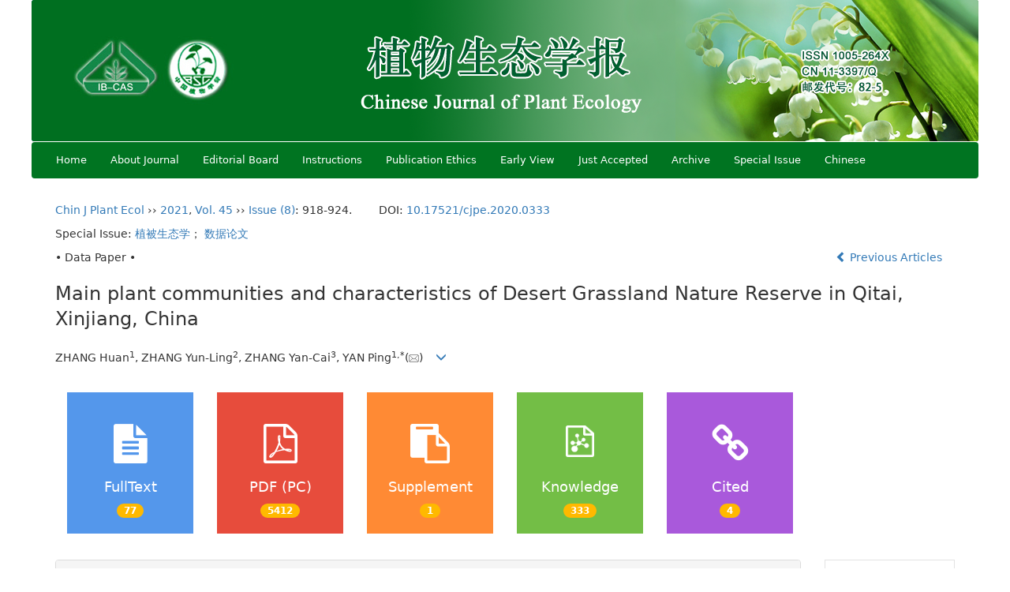

--- FILE ---
content_type: text/html;charset=UTF-8
request_url: https://www.plant-ecology.com/EN/10.17521/cjpe.2020.0333
body_size: 18427
content:
<!DOCTYPE html>
<html>
<head>
<META NAME="GENERATOR" CONTENT="Beijing Magtech Co., Ltd"> 
<meta http-equiv="Content-Type" content="text/html; charset=utf-8">
<meta http-equiv="X-UA-Compatible" content="IE=edge">
<Meta http-equiv="Content-Language" Content="EN"> 
<meta name="viewport" content="width=device-width, initial-scale=1">

<meta name="citation_issn" content="1005-264X" />
<meta name="citation_journal_title" content="Chinese Journal of Plant Ecology" />
<meta name="citation_language" content="en" />
<meta name="citation_volume" content="45" />
<meta name="citation_issue" content="8" />
<meta name="citation_firstpage" content="918" />
<meta name="citation_id" content="45/8/918" />
<meta name="citation_doi" content="10.17521/cjpe.2020.0333" />
<meta name="citation_title" content="Main plant communities and characteristics of Desert Grassland Nature Reserve in Qitai, Xinjiang, China" />
<meta name="citation_authors" content="ZHANG Huan, ZHANG Yun-Ling, ZHANG Yan-Cai, YAN Ping" />
<meta name="citation_publication_date" content="2021-08-20" />
<meta name="citation_online_date" content="2021-06-07" />
<meta name="citation_keywords" xml:lang="en" content="Qitai of Xinjiang" />
<meta name="citation_keywords" xml:lang="en" content="desert grassland" />
<meta name="citation_keywords" xml:lang="en" content="nature reserves" />
<meta name="citation_keywords" xml:lang="en" content="vegetation type" />
<meta name="citation_keywords" xml:lang="en" content="plant community" />
<meta name="Description" xml:lang="en" content="The main vegetation types of Desert Grassland Nature Reserve in Qitai,..." />
<meta name="citation_abstract_html_url" content="https://www.plant-ecology.com/EN/10.17521/cjpe.2020.0333" />
<meta name="citation_pdf_url" content="https://www.plant-ecology.com/EN/article/downloadArticleFile.do?attachType=PDF&id=71651" />

<meta name="DC.Format" content="text/html" />
<meta name="DC.Language" content="en" />
<meta name="DC.Title" content="Main plant communities and characteristics of Desert Grassland Nature Reserve in Qitai, Xinjiang, China" />
<meta name="DC.Identifier" content="10.17521/cjpe.2020.0333" />
<meta name="DC.Contributor" content="Huan ZHANG" />
<meta name="DC.Contributor" content="Yun-Ling ZHANG" />
<meta name="DC.Contributor" content="Yan-Cai ZHANG" />
<meta name="DC.Contributor" content="Ping YAN" />
<meta name="DC.Date" content="2021-08-20" />
<meta name="DC.Keywords" content="Qitai of Xinjiang,desert grassland,nature reserves,vegetation type,plant community,"/>
<meta name="Robots" contect="index">
    
<title>Main plant communities and characteristics of Desert Grassland Nature Reserve in Qitai, Xinjiang, China</title>
<!--css必引 -->
<link href="https://www.plant-ecology.com/js/bootstrap/css/bootstrap.min.css" rel="stylesheet">
<link rel="stylesheet" href="https://www.plant-ecology.com/images/1005-264X/css/css.css">
<link href="https://www.plant-ecology.com/js/bootstrap/css/font-awesome.min.css" rel="stylesheet">
<!-- jQuery必引-->
<script src="https://www.plant-ecology.com/js/jquery/jquery.min.js"></script>
<script src="https://www.plant-ecology.com/js/bootstrap/js/bootstrap.min.js"></script>
	<style>
	.kongzhitab{
		width:100%;
		overflow-x: auto;
	}
	
	.kongzhitab th{
		padding:5px 10px;
		text-align:center;
	}
	.kongzhitab td{
		padding:5px 10px;
		text-align:center;
	}
</style>
<!--原摘要中的js -->
	<!--图片弹出窗口 必须放在jquery.min.js后-->
	<link rel="stylesheet" href="https://www.plant-ecology.com/js/colorbox/colorbox.css">
	<script src="https://www.plant-ecology.com/js/colorbox/jquery.colorbox.js"></script>
	<script type="text/javascript">
	//等比缩放图片
function DrawImage(ImgD,FitWidth,FitHeight){
	var image=new Image();
	image.src=ImgD.src;
	if(image.width>0 && image.height>0){
		if(image.width/image.height>= FitWidth/FitHeight){
			if(image.width>FitWidth){
				ImgD.width=FitWidth;
				ImgD.height=(image.height*FitWidth)/image.width;
			}else{
				ImgD.width=image.width;
				ImgD.height=image.height;
			}
		} else{
			if(image.height>FitHeight){
				ImgD.height=FitHeight;
				ImgD.width=(image.width*FitHeight)/image.height;
			}else{
				ImgD.width=image.width;
				ImgD.height=image.height;
			}
		}
	}
}
		$(document).ready(function(){
		$(".figureClass").colorbox({rel:'figureClass', inline:true, width:"80%"});
		$(".inline").colorbox({rel:'inline',inline:true, width:"80%"});
	});
		</script>
	<!--图片弹出窗口结束-->
	
	<!--原摘要中js end -->
<script language="javascript" src="https://www.plant-ecology.com/js/modelDialog1.js"></script>
<script language="javascript" src="https://www.plant-ecology.com/js/layer2.1/layer.js"></script>
<script language="javascript" src="https://www.plant-ecology.com/js/drag.js"></script>
<script language="javascript" src="https://www.plant-ecology.com/js/store.js"></script>
<script language="javascript" src="https://www.plant-ecology.com/js/download_EN.js"></script>
<script>
MathJax = {
tex: {
inlineMath: [['$', '$'], ['\\(', '\\)']]
},
svg: {
fontCache: 'global'
}
};
</script>
<script type="text/javascript" id="MathJax-script" async src="https://www.plant-ecology.com/js/mathJax3.0/tex-svg.js"></script>
<script type="text/javascript">
jQuery(function() {
	jQuery.ajax({
		url: "https://www.plant-ecology.com/EN/user/validateCollectArticle.do?articleId=71651",
		success: function(res) {
			collectCount();
			if (res == "true") {
				jQuery("#collectArticle").append("This article has been collected");
			}
			if (res == "false") {
				jQuery("#collectArticle").append("<a href='javascript:;' onclick=\"collectArticle('71651')\">Save</a>");
			}
		}
	});
});

function collectCount() {
	jQuery.ajax({
		url: "https://www.plant-ecology.com/CN/user/articleCollectionTimes.do?articleId=71651",
		success: function(res) {
			jQuery("#collectCount").html("");
			jQuery("#collectCount").append(res);
		}
	});
}

function collectArticle(id) {
	var url = window.location.href;
	jQuery.ajax({
		url: "https://www.plant-ecology.com/EN/user/addCollectArticle.do",
		data: {
			"articleId": id,
			"url": url
		},
		type: "post",
		success: function(res) {
			if (res == "true") {
				document.getElementById("collectArticle").innerHTML = "This article has been collected!";
				collectCount();
				alert("Sucess to collect!");
			} else if (res == "false") {
				alert("This article has been collected!");
				window.location.reload();
			} else if (res.length > 5) {
				window.location.href = "https://www.plant-ecology.com/EN/user/userInfo_en.jsp?url=" + res;
			} else {
				alert("Fail to collect this article!");
				window.location.reload();
			}
		},
		error: function() {
			alert("Fail to collect this article!");
		}
	});
}

//可视化开始
$(document).ready(function(){
    jQuery.getJSON("https://www.plant-ecology.com/EN/lexeme/existsCnctstInArticle.do?articleID=71651", null, function(json){
        if(json.result){
            $("#knowledge_map_count").html(json.count);
            $("#knowledge_map_div").show();
        }
    });
});
function changeKnowledgeMapImg(flag){
    if(flag==1){
        document.getElementById("knowledge_map_img").src="../../images/knowledge_map1.png";
    }else{
        document.getElementById("knowledge_map_img").src="../../images/knowledge_map2.png";
    }
}
//可视化结束
<!--
//点赞开始
jQuery(function() {
    jQuery.ajax({
        url: 'https://www.plant-ecology.com/EN/article/showArticleLikedNum.do',
        data: {
            articleId: 71651
        },
        type: 'post',
        dataType: 'json',
        success:function(data){  //成功的回调函数
            $("#articleLikedNum").text(data);
        },
        error:function (XMLHttpRequest, textStatus, errorThrown) {
            console.log("错误");
            // 状态码
            console.log(XMLHttpRequest.status);
            // 状态
            console.log(XMLHttpRequest.readyState);
            // 错误信息
            console.log(textStatus);
        }
    });
});

function addArticleLikedNum(id){
    jQuery.ajax({
        url: 'https://www.plant-ecology.com/EN/article/addArticleLikedNum.do',
        data: {
            articleId: id
        },
        type: 'post',
        dataType: 'json',
        success:function(data){  //成功的回调函数
            if(data==-1){
                alert('You have already Liked！！');
            }else{
                $("#articleLikedNum").text(data);
            }
        },
        error:function (XMLHttpRequest, textStatus, errorThrown) {
            console.log("错误");
            // 状态码
            console.log(XMLHttpRequest.status);
            // 状态
            console.log(XMLHttpRequest.readyState);
            // 错误信息
            console.log(textStatus);
        }
    });
}
//点赞结束
 -->

function lsdy2(attachType,articleId,qiKanWangZhi,nian,issn){
	var pars = "attachType="+attachType+"&id="+articleId;
		if(attachType == "RICH_HTML"){
			jQuery.post(qiKanWangZhi+"/EN/article/downloadArticleFileFee.do?" + new Date(), pars, function(data){
				window.location.href = qiKanWangZhi+"/article/"+nian+"/"+issn+"/"+articleId;
			});			
		}else{
			window.location.href = qiKanWangZhi+"/EN/article/downloadArticleFile.do?attachType="+attachType+"&id="+articleId;	
		}	
					$('.layui-layer').hide();
	$('.layui-layer-shade').hide();
}
function submitLogin(login_id, remote_password){
	var login_id = document.getElementById(login_id).value;
	var remote_password = document.getElementById(remote_password).value;
	var pars = "login_id="+login_id+"&remote_password="+remote_password;
	jQuery.post("https://www.plant-ecology.com/EN/user/login.do?" + new Date(), pars, function(data){
		window.subwin = new SubWindow("下载文件",data,null,null,null,null,'620px','310px',null,null,"#dddddd","true",null,null,"true",null);
		subwin.show();
	});
}

function close(){
		subwin.close();
	}
 
function showArticleFile(url,attachType,articleId){
	var viewAttach = url+"/EN/article/showArticleFile.do?attachType="+attachType+"&id="+articleId;
	window.open(viewAttach,"下载文件","toolbar=no,location=no,directories=no,status=no,menubar=no,scrollbars=no,resizeable=no,copyhistory=no,width=520,height=200,left=88,top=88");
}                      
		
function searchKeyword(url,keyword){
	var form = document.refForm;
	form.keyword.value=keyword;
	form.author.value="";
	form.action = url+"/EN/article/showCorrelativeArticle.do";
	form.submit();
}		

function searchEnKeyword(url,id,keyword){
	var form = document.refForm;
	form.searchSQL.value="(("+keyword+"[Keyword]) AND "+id+"[Journal])";
	form.action = url+"/EN/article/advancedSearchResult.do";
	form.submit();
}			
	
function searchAuthor(url,author){
	var form = document.refForm;
	form.author.value=author;
	form.keyword.value="";
	form.action = url+"/EN/article/showCorrelativeArticle.do";
	form.submit();
}	
	
function addtobookshelf(url,articleId){
	var addbookshelf = "";
	addbookshelf = url+"/EN/article/addBookShelf.do?id="+articleId;
	window.open(addbookshelf,"添加到书架","");
}	
	
function showTxtFile(url,articleId){
	var showtxtfile = "";
	showtxtfile = url+"/EN/article/showTxtFile.do?id="+articleId;
	window.open(showtxtfile,"引用管理器","");
}

function addComment(url,articleId){
	var addComment = "";
	addComment = url+"/EN/comment/addComment.do?id="+articleId;
	window.open(addComment,"文章反馈","toolbar=no,location=no,directories=no,status=no,menubar=no,scrollbars=no,resizeable=no,copyhistory=no,width=520,height=300,left=88,top=88");
}



function findPassword(email){
	var emailReg = /^([a-zA-Z0-9_-])+@([a-zA-Z0-9_-])+(.[a-zA-Z0-9_-])+/
	var email = document.getElementById(email).value;
	var matchemail = emailReg.test(email);
	var pars = "email="+email;
	if(email == '' || email == null){
		alert("Email不能为空！");
		return false;
	} else {
		if(matchemail){
			jQuery.post("https://www.plant-ecology.com/EN/user/findPassword.do?" + new Date(), pars, function(data){
				subwin.close();
			});
		}else{
			alert("Email格式不正确");		
		}
	}
}

//编辑推荐 
$(document).ready(function(){
    var recommendedArticlesCount = 0;
    $("#recommendedArticles-list").load("https://www.plant-ecology.com/EN/article/recommendedArticles.do?id=71651",null,function(){
    	recommendedArticlesCount = $("#recommendedArticlesCount1").val();
    	$("#recommendedArticlesCount").html($("#recommendedArticlesCount1").val());
    
    	if(recommendedArticlesCount == 0){
    		$("#bianjituijian").css("display","none");
    		$("#bianjituijianli").css("display","none");
    	}else{
    		$("#bianjituijian").css("display","block");
    		$("#bianjituijianli").css("display","block");
    	}
    });
});

//中图分类号
function subjectScheme(url,code, journalId){
	var form = document.subjectSchemeForm;
	var searchSQL = "(("+ code +"[Words]) AND "+ journalId +"[Journal])";
	form.searchSQL.value = searchSQL;
	form.action = url + "/EN/article/advancedSearchResult.do";
	form.language.value = "EN";
	form.submit();
}
</script>

	

	<script src="https://www.plant-ecology.com/images/1005-264X/js/abstract.js"></script>
	<!--[if lt IE 9]>
	<script src="https://cdn.bootcss.com/html5shiv/3.7.3/html5shiv.min.js"></script>
	<script src="https://cdn.bootcss.com/respond.js/1.4.2/respond.min.js"></script>
	<![endif]-->
	
	<style>
		#bsBox{
			width:560px !important;
			height:420px !important;
		}
		.bFind-wrapper-top{
			height:25px !important;
		}
		#bsWXBox{
			height: 257px !important;
			width: 232px !important;
		}
	</style>



</head>
<body id="goTop" style="background:#fff;">

<!--头部-->
<div class="header">
	<div class="banner hidden-sm hidden-xs">
		 
	</div>
	<div class="banner_mobile hidden-lg hidden-md">
		<img src="https://www.plant-ecology.com/images/1005-264X/bannerbj.png" class="img-responsive">
	</div>
	<!--导航-->
    <div class="navbar site-nav">
			<div class="navbar-header">
				<button class="navbar-toggle collapsed" type="button" data-toggle="collapse" data-target=".navbar-collapse">
					<span class="sr-only">Toggle navigation</span>
					<span class="icon-bar"></span>
					<span class="icon-bar"></span>
					<span class="icon-bar"></span>
				</button>
				<a class="navbar-brand visible-xs" href=""></a>
			</div>
            <div class="navbar-collapse collapse" role="navigation">
                <ul class="nav navbar-nav ">
                    <li><a href="https://www.plant-ecology.com/EN/1005-264X/home.shtml"">Home</a></li>
                    <li><a href="https://www.plant-ecology.com/EN/column/column57.shtml">About Journal</a></li>
                    
					  <li><a href="https://www.plant-ecology.com/CN/column/column58.shtml">Editorial Board</a>
					<ul class="dropdown-menu">
					 <li role="presentation"><a role="menuitem" tabindex="-1" href="https://www.plant-ecology.com/CN/column/column58.shtml">Editorial Board</a></li>
				     <li role="presentation"><a role="menuitem" tabindex="-1" href="https://www.plant-ecology.com/CN/column/item1005.shtml">Early-Career Editorial Board</a></li>
					 </ul>
                    </li>
                    <li><a href="https://www.plant-ecology.com/EN/column/column59.shtml">Instructions</a></li>
					 <li><a href="https://www.plant-ecology.com/EN/column/column135.shtml">Publication Ethics </a></li>
					
                    <li><a href="https://www.plant-ecology.com/EN/article/showIncomingVolumnList.do">Early View</a></li>
                    <li><a href="https://www.plant-ecology.com/EN/article/showNewArticle.do">Just Accepted</a></li>
					<li><a href="https://www.plant-ecology.com/EN/article/showOldVolumnList.do">Archive</a></li>
					<li><a href="https://www.plant-ecology.com/EN/subject/listSubject.do">Special Issue</a></li>
                     <li><a href="https://www.plant-ecology.com/CN/1005-264X/home.shtml" target="_blank">Chinese</a></li>
                 
                   
                </ul>

            </div>

    </div>
	<!--导航-->
</div>
<!--头部 end-->


<div class="container whitebg">
	<div class="abs-con">
		<div class="row">
			<div class="col-md-12">
				<p style="margin-top:10px;">
											<span><a href="https://www.plant-ecology.com">Chin J Plant Ecol</a> ›› <a href="https://www.plant-ecology.com/EN/article/showTenYearVolumnDetail.do?nian=2021">2021</a>, <a href="https://www.plant-ecology.com/EN/article/showTenYearVolumnDetail.do?nian=2021">Vol. 45</a>  ›› <a href="https://www.plant-ecology.com/EN/volumn/volumn_12234.shtml">Issue (8)</a>: 918-924.</span><span class="doi-doi">DOI: <a href="https://doi.org/10.17521/cjpe.2020.0333" target="_blank">10.17521/cjpe.2020.0333</a></span>									</p>
                <p>
					                        Special Issue:
																			                                <a href="https://www.plant-ecology.com/EN/subject/listSubjectChapters.do?subjectId=1710742817683" target="_blank">
									植被生态学</a>；
																				                                <a href="https://www.integrativebiology.ac.cn/EN/subject/listSubjectChapters.do?subjectId=1720352205482" target="_blank">
									数据论文</a>
																		                </p>
				<p class="clearfix">
											<span class="pull-left">• Data Paper •</span>
										<span class="pull-right">
													<a href="https://www.plant-ecology.com/EN/abstract/abstract71512.shtml">
								<i class="glyphicon glyphicon-chevron-left"></i> 
									Previous Articles
							</a>
						 &nbsp;&nbsp;&nbsp;
											</span>
				</p>
		   
				<!------------------------------------英文---------------------------------------------------------------------->
								<h3 class="abs-tit">        
					Main plant communities and characteristics of Desert Grassland Nature Reserve in Qitai, Xinjiang, China	   
				</h3>
								<p data-toggle="collapse" data-target="#divPanelEn">
					<span>
													ZHANG Huan<sup>1</sup>, ZHANG Yun-Ling<sup>2</sup>, ZHANG Yan-Cai<sup>3</sup>, YAN Ping<sup>1</sup><sup>,</sup><sup>*</sup>(<a href="mailto:1229016867@qq.com"><img src="https://www.plant-ecology.com/images/email.png" border="0" /></a>)
												&nbsp;&nbsp;
						<span data-placement="right"  type="button">
						<i class="glyphicon glyphicon-menu-down" style="cursor:pointer;"></i>
						</span>
					</span>
				</p>    
				
				<div id="divPanelEn" class="collapse bs-callout">
					<address class="address">
						 <ol class="list-unstyled">
														<li><sup>1</sup>College of life Sciences, Shihezi University, Shihezi, Xinjiang 832003, China<br/><sup>2</sup>Grassland Station of Xinjiang Uygur Autonomous Region, &#x000dc;r&#x000fc;mqi 830049, China<br/><sup>3</sup>Grassland Station of Qitai County Natural Resources Bureau, Qitai, Xinjiang 831800, China</li>
													</ol>
					</address>
					 <ul class="list-unstyled code-style" style="overflow: hidden;">
						<li>
							<span>
																	<code>Received:</code>2020-10-12
															</span>
							<span>
																	<code>Revised:</code>2021-05-14
															</span>
							<span>
															</span>
							<span>
																	<code>Online:</code>2021-08-20
															</span>
							<span>
																	<code>Published:</code>2021-06-07
															</span>
						</li>
						<li>							<code>Contact:</code>
								YAN Ping   
													</li>
						<li>						</li>
						<li>            
													<code class="pull-left" style="overflow: hidden;">Supported by:</code><div class="pull-left">National Natural Science Foundation of China(31870191);National Natural Science Foundation of China(31200156);Xinjiang Uygur Autonomous Region Innovative Environment Talent and Base Construction Project&#x02014;Resource Sharing Platform Construction Project(PT2033)</div>					
												</li>           
					</ul>
				</div>
			
				<!--英文end-->
				<!-------------------------6大块组----------------------------------------------->
				<div class="group clearfix">
					<div class="row">
													<div class="col-xs-6 col-sm-4 col-md-2 col-lg-2 margin-bottom-10">
								<span class="change-section">
									                                        <a href="#" onclick="lsdy1('RICH_HTML','71651','https://www.plant-ecology.com','2021','article/2021/1005-264X/1005-264X-45-8-918.shtml');return false;" class="black-bg btn-menu">
                                    <i class="fa fa-file-text"></i>
                                    <h2>FullText</h2>
                                    <span class="badge">





77</span>
                                 </a>
																	</span>
							</div>
																			<div class="col-xs-6 col-sm-4 col-md-2 col-lg-2 margin-bottom-10">
								<span class="change-section">
									<a href="#1" onClick="lsdy1('PDF','71651','https://www.plant-ecology.com','2021','12234');return false;" class="black-bg btn-menu">
										<i class="fa fa-file-pdf-o text-danger"></i>
										<h2>PDF (PC)</h2>
										<span class="badge">





5412

</span>
									</a>
								</span>
							</div>
																		<!--
                        <div class="col-xs-6 col-sm-4 col-md-2 col-lg-2 margin-bottom-10">
                            <span class="change-section">
                                <a href="javascript:void(0);" class="black-bg btn-menu" id="likedNum" onclick="addArticleLikedNum(71651)">
                                    <i class="fa fa-thumbs-up"></i>
                                    <h2>Like</h2>
                                    <span id="articleLikedNum" class="badge"></span>
                                </a>
                            </span>
                        </div>
                         -->
													<div class="col-xs-6 col-sm-4 col-md-2 col-lg-2 margin-bottom-10">
								<span class="change-section">
									<a href="javascript:void(0);" class="black-bg btn-menu" id="buchongcailiao" onclick="buchongcailiao();">
										<i class="fa fa-clipboard text-muted"></i>
										<h2>Supplement</h2>
										<span class="badge">1</span>
									</a>
								</span>
							</div>
						                        <div class="col-xs-6 col-sm-4 col-md-2 col-lg-2 margin-bottom-10" id="knowledge_map_div" style="display:none;">
                            <span class="change-section" onmouseover="changeKnowledgeMapImg(2)" onmouseout="changeKnowledgeMapImg(1)">
                                <a href="../lexeme/showArticleByLexeme.do?articleID=71651" class="black-bg btn-menu">
                                    <i class="fa text-muted"><img src="../../images/knowledge_map1.png" height="40" style="margin:0px;" width="36" id="knowledge_map_img"></i>
                                    <h2>Knowledge</h2>
                                    <span class="badge" id="knowledge_map_count">0</span>
                                </a>
                            </span>
                        </div>
																			<div class="col-xs-6 col-sm-4 col-md-2 col-lg-2 margin-bottom-10">
								<span class="change-section">
									<a href="" class="black-bg btn-menu">
										<i class="fa fa-link text-warning"></i>
										<h2>Cited</h2>
										<span class="badge">
																																																									4
																																																						</span>
									</a>
								</span>
							</div>
											</div>
											<div class="jumbotron" id="showPdf">
							<ul class="list-unstyled">
																											<li>
																						<a class="p_a" href="https://www.plant-ecology.com/fileup/1005-264X/SUPPL/supplFile_art_20211214160718.xlsx">1. .xlsx<span>(1741KB)</span></a>
																					</li>
																																</ul>
						</div>
										
					<!--<div class="jumbotron" id="showPdf2">
						<ul class="list-unstyled">
							<li><a href="">1. 探讨2016版国际胰瘘研究小组定义和分级系统对胰腺术后患者胰瘘分级的影响.PDF<span>(500KB)</span></a></li>
						</ul>
					</div>-->
					
				</div>
			<!--6大块组------------------->
			</div>
		</div>
    </div>
    <div class="row" id="pin">
        <div class="col-lg-10 col-md-10 col-sm-12 col-sm-12">
            <!--折叠面板begin-->
            <div class="panel-group" id="accordion" role="tablist" aria-multiselectable="true">
                <div class="panel panel-default">
                    <div class="panel-heading" role="tab" id="zhaiyao" onClick="xianshi(this)" style="cursor: pointer;">
                        <h4 class="panel-title">
                            <a id="abstract">
                                Abstract
                            </a>
                        </h4>
                    </div>
                    <div id="collapseOne" class="panel-collapse collapse in" role="tabpanel" aria-labelledby="headingOne">
                        <div class="panel-body line-height text-justify">
                            <form name="refForm" action="showCorrelativeArticle.do" method=post target=_blank>
							<input type="hidden" name="searchSQL" value="" />
                            <input type=hidden name="keyword" value="" id="keyword">
							<input type=hidden name="author" value="" id="author">
																	<p>
										<strong>Abstract: </strong>
										<p id="C2">The main vegetation types of Desert Grassland Nature Reserve in Qitai, Xinjiang were investigated in this paper. Based on the data from 65 plot samples, the characteristics of the main desert plant communities from the main vegetation types were quantitatively described. The results showed that, the vegetation in this reserve can be divided into 12 major plant community types: <i>Haloxylon ammodendron</i> Simi-Arbor and Shrub Desert Alliance, <i>Ephedra przewalskii</i> Simi-Arbor and Shrub Desert Alliance, <i>Gymnocarpos przewalskii</i> Simi-Arbor and Shrub Desert Alliance,<i> Reaumuria soongarica</i> Simi-Arbor and Shrub Desert Alliance,<i> Iljinia regelii</i> Semi-Shrub and Herb Desert Alliance,<i> Anabasis brevifolia</i> Semi-Shrub and Herb Desert Alliance,<i> Tamarix laxa</i> Deciduous Broadleaf Shrubland Alliance,<i> Kalidium foliatum</i> Semi-Shrub and Herb Desert Alliance,<i> Ajania fruticulosa</i> Semi-Shrub and Herb Desert Alliance,<i> Achnatherum splendens</i> Tussock Grassland Alliance,<i> Leymus angustus</i> Tussock Grassland Alliance,<i> Phragmites australis</i> Tussock Grassland Alliance. Finally, 15 associations were derived from these 12 major community types.</p>
									</p>
																<div></div>
																	<p><strong>Key words: </strong>
																																						   <a href="#" onClick="searchEnKeyword('https://www.plant-ecology.com','3','Qitai of Xinjiang')">Qitai of Xinjiang, </a>
																																							   <a href="#" onClick="searchEnKeyword('https://www.plant-ecology.com','3','desert grassland')">desert grassland, </a>
																																							   <a href="#" onClick="searchEnKeyword('https://www.plant-ecology.com','3','nature reserves')">nature reserves, </a>
																																							   <a href="#" onClick="searchEnKeyword('https://www.plant-ecology.com','3','vegetation type')">vegetation type, </a>
																																							   <a href="#" onClick="searchEnKeyword('https://www.plant-ecology.com','3','plant community')">plant community</a> 
																												</p>
															</form>
							<!-- 分类号查询跳转 -->
                             <form name="subjectSchemeForm" action="" method=post target=_blank>
                             	<input type="hidden" name="searchSQL" />
                             	<input type="hidden" name="language" />
                             </form>
                            <!--分类号-->
                                                        <!--分类号end-->
                            <div class="row hidden-xs hidden-sm">
                                <div class="col-xs-12 col-sm-2 col-md-2 col-lg-2 margin-bottom-10 text-center">
                                    <div class="text-primary btn-menu">
                                        <h4>Cite this article</h4>
                                    </div>
                                </div>
                                <div class="col-xs-12 col-sm-10 col-md-10 col-lg-10 margin-bottom-10">
                                    <div class="primary-border">
																				                                              <p>ZHANG Huan, ZHANG Yun-Ling, ZHANG Yan-Cai, YAN Ping. Main plant communities and characteristics of Desert Grassland Nature Reserve in Qitai, Xinjiang, China[J]. Chin J Plant Ecol, 2021, 45(8): 918-924.</p>
																					                                    </div>
                                </div>
                            </div>
                            <div class="row hidden-xs hidden-sm">
                                <div class="col-xs-12 col-sm-2 col-md-2 col-lg-2 margin-bottom-10 text-center">
                                    <div class="btn-menu bs-callout-warning">
                                        <h4>share this article</h4>
                                    </div>
                                </div>
                                <div class="col-xs-12 col-sm-10 col-md-10 col-lg-10 margin-bottom-10">
                                    <div class="primary-border">
                                        <div style="overflow:hidden;">
                                           
                                                <form name=mail action="https://www.plant-ecology.com/EN/article/sendMail.jsp" method=post target=_blank class="fxtj" style="width:220px;"> 
												<a href="#" id="collectArticle" class="shouc"></a>  /&nbsp;&nbsp;                                        
													<a onclick="mail.submit()" href="javascript:void(null)" class="tuij">Recommend</a>
													<input type="hidden" name="articleId" value="71651">
												</form>
												
												<form action="https://permission.icopyright.pub/en/login" method="post" target="_blank">
													<input type="hidden" name="journal_code" value="c8c8ec25-1c03-4a1c-bd87-e2b12fb484e8"/>   
													<!--期刊代码，必需-->
													<input type="hidden" name="title_en" id="en_title" value="Main plant communities and characteristics of Desert Grassland Nature Reserve in Qitai, Xinjiang, China"/>
													<!--文章英文标题，非必需-->
													<input type="hidden" name="authors_en" value="ZHANG Huan, ZHANG Yun-Ling, ZHANG Yan-Cai, YAN Ping"/>    
													<!--文章英文作者，非必需-->
													<input type="hidden" name="doi" value="10.17521/cjpe.2020.0333"/>   
													<!--文章DOI，非必需-->
													<input type="submit" class="icopyright-btn" value="Reuse & permission" /> 
												</form>
											
                                        </div>
                                        <p><b>Add to citation manager</b> <span class="daochu"><a href="https://www.plant-ecology.com/EN/article/getTxtFile.do?fileType=EndNote&id=71651" id="ris_export">EndNote</a>|<a href="https://www.plant-ecology.com/EN/article/getTxtFile.do?fileType=Ris&id=71651">Ris</a>|<a id="bibtex_export" href="https://www.plant-ecology.com/EN/article/getTxtFile.do?fileType=BibTeX&id=71651">BibTeX</a></span>
										</p>
										<p><strong>URL:</strong>
										<a href="https://www.plant-ecology.com/EN/10.17521/cjpe.2020.0333" class="txt_zhaiyao1">https://www.plant-ecology.com/EN/10.17521/cjpe.2020.0333</a>
										</p>
										<p>
																					<strong>&nbsp;</strong>&nbsp;&nbsp;&nbsp;&nbsp;&nbsp;&nbsp;&nbsp;
											<a href="https://www.plant-ecology.com/EN/Y2021/V45/I8/918" class="txt_zhaiyao1">
												https://www.plant-ecology.com/EN/Y2021/V45/I8/918
											</a>
																				</p>
                                    </div>
                                </div>
                            </div>
                        </div>
                    </div>
                </div>
                
                					<div class="panel panel-default">
						<div class="panel-heading" role="tab" id="tubiao" onClick="xianshi(this)">
							<h4 class="panel-title">
								<a id="figure" class="collapsed">
									Figures/Tables <span class="badge badge-info">1</span>
								</a>
							</h4>
						</div>
						<div id="collapseTwo" class="panel-collapse collapse" role="tabpanel" aria-labelledby="headingTwo" style="display: none;">
							<div class="panel-body">
								<!--start-->
								<div class="row figureCon">
																		<div class="col-lg-3 col-md-4 col-sm-6" style ="width:100%;">
										<div class="thumbnail" style="background:#f8f8f8; border: 1px #eee solid; margin-top:20px;border-radius:15px; padding: 10px;">
																																			<div style="color:#666;font-size: 14px;padding: 0px;text-align: center;margin-top:15px;">
													<b>Table 1</b>&nbsp;Vegetation classification in the Qitai Desert Grassland Nature Reserve, Xinjiang, China
												</div>
																								<a class='inline' href="#inline_content54855" style="text-decoration: none;" data-toggle="tooltip" data-placement="bottom" data-original-title="Table 1&nbsp;&nbsp;Vegetation classification in the Qitai Desert Grassland Nature Reserve, Xinjiang, China">
													<div class="table-responsive kongzhitab">
															<table class="table" style="height:auto;max-width:90%;margin: 15px auto;color:#333;"> <thead> <tr> <th valign="middle" align="justify" style="border-top:1px solid #000;border-bottom:1px solid #000;">群系 Alliance</th> <th valign="middle" align="justify" style="border-top:1px solid #000;border-bottom:1px solid #000;">群丛 Association</th> <th valign="middle" align="justify" style="border-top:1px solid #000;border-bottom:1px solid #000;">盖度 Cover</th></tr></thead> <tbody> <tr> <td valign="top" align="justify" style="border-top:1px solid #000;" rowspan="3">1 梭梭荒漠 <br/> <i>Haloxylon ammodendron</i> Semi-Arbor and Shrub Desert Alliance</td> <td valign="middle" style="border-top:1px solid #000;">1.1 梭梭半乔木与灌木荒漠 <br/> <i>H. ammodendron</i> Semi-Arbor and Shrub Desert Association</td> <td valign="top" align="justify" style="border-top:1px solid #000;">13%-17%</td></tr> <tr> <td valign="middle">1.2 梭梭-红砂半乔木与灌木荒漠 <br/> <i>H. ammodendron </i>- <i>Reaumuria soongorica</i> Semi-Arbor and <br/> Shrub Desert Association</td> <td valign="top" align="justify">14%-20%</td></tr> <tr> <td valign="middle">1.3 梭梭-膜果麻黄半乔木与灌木荒漠 <br/> <i>H. ammodendron </i>- <i>Ephedra przewalskii</i> Semi-Arbor and <br/> Shrub Desert Association</td> <td valign="top" align="justify">13%-19%</td></tr> <tr> <td valign="middle" align="justify">2 膜果麻黄荒漠 <br/> <i>Ephedra przewalskii</i> Semi-Arbor and Shrub Desert Alliance</td> <td valign="middle">2.1 膜果麻黄+霸王半乔木与灌木荒漠 <br/> <i>E. przewalskii </i>+ <i>Sarcozygium xanthoxylon</i> Semi-Arbor and <br/> Shrub Desert Association</td> <td valign="top" align="justify">13%-21%</td></tr> <tr> <td valign="middle" align="justify">3 裸果木荒漠 <br/> <i>Gymnocarpos przewalskii</i> Semi-Arbor and Shrub Desert Alliance</td> <td valign="middle">3.1 裸果木半乔木与灌木荒漠 <br/> <i>G. przewalskii </i>Semi-Arbor and Shrub Desert Association</td> <td valign="top" align="justify">15%-20%</td></tr> <tr> <td valign="top" align="justify" rowspan="2">4 红砂荒漠 <br/> <i>Reaumuria soongarica</i> Semi-Arbor and Shrub Desert Alliance</td> <td valign="middle">4.1 红砂+膜果麻黄半乔木与灌木荒漠 <br/> <i>R. soongorica</i> +<i> Ephedra przewalskii </i>Semi-Arbor and <br/> Shrub Desert Association</td> <td valign="top" align="justify">17%-21%</td></tr> <tr> <td valign="middle">4.2 红砂-短叶假木贼半乔木与灌木荒漠 <br/> <i>R. soongorica</i> - <i>Anabasis brevifolia </i>Semi-Arbor and <br/> Shrub Desert Association</td> <td valign="top" align="justify">5%-12%</td></tr> <tr> <td valign="middle" align="justify">5 戈壁藜荒漠 <br/> <i>Iljinia regelii</i> Semi-Shrub and Herb Desert Alliance</td> <td valign="middle">5.1 戈壁藜半灌木与草本荒漠 <br/> <i>I. regeli</i> Semi-Shrub and Herb Desert Association</td> <td valign="top" align="justify">5%-12%</td></tr> <tr> <td valign="middle" align="justify">6 短叶假木贼荒漠 <br/> <i>Anabasis brevifolia</i> Semi-Shrub and Herb Desert Alliance</td> <td valign="middle">6.1 短叶假木贼半灌木与草本荒漠 <br/> <i>Anabasis brevifolia</i> Semi-Shrub and Herb Desert Association</td> <td valign="top" align="justify">2%-6%</td></tr> <tr> <td valign="middle" align="justify">7 短穗柽柳落叶阔叶灌丛 <br/> <i>Tamarix laxa</i> Deciduous Broadleaf Shrubland Alliance</td> <td valign="middle">7.1 短穗柽柳落叶阔叶灌丛 <br/> <i>T. laxa</i> Deciduous Broadleaf Shrubland Association</td> <td valign="top" align="justify">23%-31%</td></tr> <tr> <td valign="middle" align="justify">8 盐爪爪荒漠 <br/> <i>Kalidium foliatum</i> Semi-Shrub and Herb Desert Alliance</td> <td valign="middle">8.1 盐爪爪+盐节木半灌木与草本荒漠 <br/> <i>K. folianm</i> + <i>Halocnemum strobilaceum </i>Semi-Shrub and <br/> Herb Desert Association</td> <td valign="top" align="justify">32%-41%</td></tr> <tr> <td valign="middle" align="justify">9 灌木亚菊荒漠 <br/> <i>Ajania fruticulosa</i> Semi-Shrub and Herb Desert Alliance</td> <td valign="middle">9.1 灌木亚菊半灌木与草本荒漠 <br/> <i>Ajania fruticulosa</i> Semi-Shrub and Herb Desert Association</td> <td valign="top" align="justify">9%-13%</td></tr> <tr> <td valign="middle" align="justify">10 芨芨草草地 <br/> <i>Achnatherum splendens</i> Tussock Grassland Alliance</td> <td valign="middle">10.1 芨芨草丛生草类草地 <br/> <i>Achnatherum splendens</i> Tussock Grassland Association</td> <td valign="top" align="justify">30%-84%</td></tr> <tr> <td valign="middle" align="justify">11 窄颖赖草草地 <br/> <i>Leymus angustus</i> Rhizome Grassland Alliance</td> <td valign="middle">11.1 窄颖赖草根茎草类草地 <br/> <i>L. angustus</i> Rhizome Grassland Association</td> <td valign="top" align="justify">35%-48%</td></tr> <tr> <td valign="middle" align="justify" style="border-bottom:1px solid #000;">12 芦苇草地 <br/> <i>Phragmites australis</i> Rhizome Grassland Alliance</td> <td valign="middle" style="border-bottom:1px solid #000;">12.1 芦苇根茎草类草地 <br/> <i>P. australis</i> Rhizome Grassland Association</td> <td valign="top" align="justify" style="border-bottom:1px solid #000;">100%</td></tr></tbody></table>
													</div>
												</a>
												<div style='display:none'>
													<div class="table-responsive kongzhitab" id='inline_content54855' style='padding:10px; background:#fff;'>
																												<p style="color:#666;font-size: 14px;padding: 0px;text-align: center;margin-top:15px;"><b>Table 1</b>&nbsp;Vegetation classification in the Qitai Desert Grassland Nature Reserve, Xinjiang, China</p>
																												<table class="table" style="height:auto;max-width:90%;margin: 15px auto;color:#333;"> <thead> <tr> <th valign="middle" align="justify" style="border-top:1px solid #000;border-bottom:1px solid #000;">群系 Alliance</th> <th valign="middle" align="justify" style="border-top:1px solid #000;border-bottom:1px solid #000;">群丛 Association</th> <th valign="middle" align="justify" style="border-top:1px solid #000;border-bottom:1px solid #000;">盖度 Cover</th></tr></thead> <tbody> <tr> <td valign="top" align="justify" style="border-top:1px solid #000;" rowspan="3">1 梭梭荒漠 <br/> <i>Haloxylon ammodendron</i> Semi-Arbor and Shrub Desert Alliance</td> <td valign="middle" style="border-top:1px solid #000;">1.1 梭梭半乔木与灌木荒漠 <br/> <i>H. ammodendron</i> Semi-Arbor and Shrub Desert Association</td> <td valign="top" align="justify" style="border-top:1px solid #000;">13%-17%</td></tr> <tr> <td valign="middle">1.2 梭梭-红砂半乔木与灌木荒漠 <br/> <i>H. ammodendron </i>- <i>Reaumuria soongorica</i> Semi-Arbor and <br/> Shrub Desert Association</td> <td valign="top" align="justify">14%-20%</td></tr> <tr> <td valign="middle">1.3 梭梭-膜果麻黄半乔木与灌木荒漠 <br/> <i>H. ammodendron </i>- <i>Ephedra przewalskii</i> Semi-Arbor and <br/> Shrub Desert Association</td> <td valign="top" align="justify">13%-19%</td></tr> <tr> <td valign="middle" align="justify">2 膜果麻黄荒漠 <br/> <i>Ephedra przewalskii</i> Semi-Arbor and Shrub Desert Alliance</td> <td valign="middle">2.1 膜果麻黄+霸王半乔木与灌木荒漠 <br/> <i>E. przewalskii </i>+ <i>Sarcozygium xanthoxylon</i> Semi-Arbor and <br/> Shrub Desert Association</td> <td valign="top" align="justify">13%-21%</td></tr> <tr> <td valign="middle" align="justify">3 裸果木荒漠 <br/> <i>Gymnocarpos przewalskii</i> Semi-Arbor and Shrub Desert Alliance</td> <td valign="middle">3.1 裸果木半乔木与灌木荒漠 <br/> <i>G. przewalskii </i>Semi-Arbor and Shrub Desert Association</td> <td valign="top" align="justify">15%-20%</td></tr> <tr> <td valign="top" align="justify" rowspan="2">4 红砂荒漠 <br/> <i>Reaumuria soongarica</i> Semi-Arbor and Shrub Desert Alliance</td> <td valign="middle">4.1 红砂+膜果麻黄半乔木与灌木荒漠 <br/> <i>R. soongorica</i> +<i> Ephedra przewalskii </i>Semi-Arbor and <br/> Shrub Desert Association</td> <td valign="top" align="justify">17%-21%</td></tr> <tr> <td valign="middle">4.2 红砂-短叶假木贼半乔木与灌木荒漠 <br/> <i>R. soongorica</i> - <i>Anabasis brevifolia </i>Semi-Arbor and <br/> Shrub Desert Association</td> <td valign="top" align="justify">5%-12%</td></tr> <tr> <td valign="middle" align="justify">5 戈壁藜荒漠 <br/> <i>Iljinia regelii</i> Semi-Shrub and Herb Desert Alliance</td> <td valign="middle">5.1 戈壁藜半灌木与草本荒漠 <br/> <i>I. regeli</i> Semi-Shrub and Herb Desert Association</td> <td valign="top" align="justify">5%-12%</td></tr> <tr> <td valign="middle" align="justify">6 短叶假木贼荒漠 <br/> <i>Anabasis brevifolia</i> Semi-Shrub and Herb Desert Alliance</td> <td valign="middle">6.1 短叶假木贼半灌木与草本荒漠 <br/> <i>Anabasis brevifolia</i> Semi-Shrub and Herb Desert Association</td> <td valign="top" align="justify">2%-6%</td></tr> <tr> <td valign="middle" align="justify">7 短穗柽柳落叶阔叶灌丛 <br/> <i>Tamarix laxa</i> Deciduous Broadleaf Shrubland Alliance</td> <td valign="middle">7.1 短穗柽柳落叶阔叶灌丛 <br/> <i>T. laxa</i> Deciduous Broadleaf Shrubland Association</td> <td valign="top" align="justify">23%-31%</td></tr> <tr> <td valign="middle" align="justify">8 盐爪爪荒漠 <br/> <i>Kalidium foliatum</i> Semi-Shrub and Herb Desert Alliance</td> <td valign="middle">8.1 盐爪爪+盐节木半灌木与草本荒漠 <br/> <i>K. folianm</i> + <i>Halocnemum strobilaceum </i>Semi-Shrub and <br/> Herb Desert Association</td> <td valign="top" align="justify">32%-41%</td></tr> <tr> <td valign="middle" align="justify">9 灌木亚菊荒漠 <br/> <i>Ajania fruticulosa</i> Semi-Shrub and Herb Desert Alliance</td> <td valign="middle">9.1 灌木亚菊半灌木与草本荒漠 <br/> <i>Ajania fruticulosa</i> Semi-Shrub and Herb Desert Association</td> <td valign="top" align="justify">9%-13%</td></tr> <tr> <td valign="middle" align="justify">10 芨芨草草地 <br/> <i>Achnatherum splendens</i> Tussock Grassland Alliance</td> <td valign="middle">10.1 芨芨草丛生草类草地 <br/> <i>Achnatherum splendens</i> Tussock Grassland Association</td> <td valign="top" align="justify">30%-84%</td></tr> <tr> <td valign="middle" align="justify">11 窄颖赖草草地 <br/> <i>Leymus angustus</i> Rhizome Grassland Alliance</td> <td valign="middle">11.1 窄颖赖草根茎草类草地 <br/> <i>L. angustus</i> Rhizome Grassland Association</td> <td valign="top" align="justify">35%-48%</td></tr> <tr> <td valign="middle" align="justify" style="border-bottom:1px solid #000;">12 芦苇草地 <br/> <i>Phragmites australis</i> Rhizome Grassland Alliance</td> <td valign="middle" style="border-bottom:1px solid #000;">12.1 芦苇根茎草类草地 <br/> <i>P. australis</i> Rhizome Grassland Association</td> <td valign="top" align="justify" style="border-bottom:1px solid #000;">100%</td></tr></tbody></table>
													</div>
												</div>
																					</div>
									</div>
																</div>
								<!--end-->
							</div>
						</div>
					</div>
                                																																																																																																																																																																																													                <div class="panel panel-default">
                    <div class="panel-heading" role="tab" id="cankaowenxian" onClick="xianshi(this)">
                        <h4 class="panel-title">
                            <a id="reference" class="collapsed">
                                References <span class="badge badge-info">18</span>                            </a>
                        </h4>
                    </div>
                    <div id="collapseThree" class="panel-collapse collapse" role="tabpanel" aria-labelledby="headingThree" style="display: none;">
                        <div class="panel-body">
                            <!--start-->
                            <table width="98%" border="0" align="center" cellpadding="0" cellspacing="8">
																											<tr>
																							<td valign='top' align='right' style="padding-right:13px;">[1]</td>
																						<td style="padding-bottom: 13px;"> 
											<span class='magtech_ref_source'>Animal Husbandry Department of Xinjiang Uygur Autonomous Region (1993). <i>Grassland Resources and Their Utilization in Xinjiang</i>. Xinjiang Science, Technology and Health Publishing House, &#x000dc;r&#x000fc;mqi.</span>
																						</td>
										</tr>
																													<tr>
																							<td valign='top' align='right' style="padding-right:13px;"></td>
																						<td style="padding-bottom: 13px;"> 
											<span class='magtech_ref_source'>[新疆维吾尔自治区畜牧厅 (1993). 新疆草地资源及其利用. 新疆科技卫生出版社, 乌鲁木齐.]</span>
																						</td>
										</tr>
																													<tr>
																							<td valign='top' align='right' style="padding-right:13px;">[2]</td>
																						<td style="padding-bottom: 13px;"> 
											<span class='magtech_ref_source'> Dong AL, Mu C, Re XT, Su JB (1997). The flora in Qitai County Desert Grassland Nature Reserve. <i>Arid Zone Research</i>, 14(3), 48-54.</span>
																						</td>
										</tr>
																													<tr>
																							<td valign='top' align='right' style="padding-right:13px;"></td>
																						<td style="padding-bottom: 13px;"> 
											<span class='magtech_ref_source'>[ 董阿玲, 穆晨, 热西提, 苏建斌 (1997). 奇台县荒漠类草地自然保护区植物区系. 干旱区研究, 14(3), 48-54.]</span>
																						</td>
										</tr>
																													<tr>
																							<td valign='top' align='right' style="padding-right:13px;">[3]</td>
																						<td style="padding-bottom: 13px;"> 
											<span class='magtech_ref_source'> Fang JY, Guo K, Wang GH, Tang ZY, Xie ZQ, Shen ZH, Wang RQ, Qiang S, Liang CZ, Da LJ, Yu D (2020). Vegetation classification system and classification of vegetation types used for the compilation of vegetation of China. <i>Chinese Journal of Plant Ecology</i>, 44, 96-110.</span>
																						</td>
										</tr>
																													<tr>
																							<td valign='top' align='right' style="padding-right:13px;"></td>
																						<td style="padding-bottom: 13px;"> 
											<span class='magtech_ref_source'>[ 方精云, 郭柯, 王国宏, 唐志尧, 谢宗强, 沈泽昊, 王仁卿, 强胜, 梁存柱, 达良俊, 于丹 (2020). 《中国植被志》的植被分类系统、植被类型划分及编排体系. 植物生态学报, 44, 96-110.]</span>
																						</td>
										</tr>
																													<tr>
																							<td valign='top' align='right' style="padding-right:13px;">[4]</td>
																						<td style="padding-bottom: 13px;"> 
											<span class='magtech_ref_source'> Guo K, Fang JY, Wang GH, Tang ZY, Xie ZQ, Shen ZH, Wang RQ, Qiang S, Liang CZ, Da LJ, Yu D (2020). A revised scheme of vegetation classification system of China. <i>Chinese Journal of Plant Ecology</i>, 44, 111-127.</span>
																						</td>
										</tr>
																													<tr>
																							<td valign='top' align='right' style="padding-right:13px;"></td>
																						<td style="padding-bottom: 13px;"> 
											<span class='magtech_ref_source'>[ 郭柯, 方精云, 王国宏, 唐志尧, 谢宗强, 沈泽昊, 王仁卿, 强胜, 梁存柱, 达良俊, 于丹 (2020). 中国植被分类系统修订方案. 植物生态学报, 44, 111-127.]</span>
																						</td>
										</tr>
																													<tr>
																							<td valign='top' align='right' style="padding-right:13px;">[5]</td>
																						<td style="padding-bottom: 13px;"> 
											<span class='magtech_ref_source'> Li SS (2017). <i>Study on Flora and Plant Resources in Beitashan Area, Xinjiang</i>. Master degree dissertation, Shihezi University, Shihezi, Xinjiang.</span>
																						</td>
										</tr>
																													<tr>
																							<td valign='top' align='right' style="padding-right:13px;"></td>
																						<td style="padding-bottom: 13px;"> 
											<span class='magtech_ref_source'>[ 李珊珊 (2017). 新疆北塔山地区植物区系与植物资源研究. 硕士学位论文, 石河子大学, 新疆石河子.]</span>
																						</td>
										</tr>
																													<tr>
																							<td valign='top' align='right' style="padding-right:13px;">[6]</td>
																						<td style="padding-bottom: 13px;"> 
											<span class='magtech_ref_source'> Liu B, Zhu FY, Wang Q (2012). Study on species diversity of typical plant communities in Qitai Desert Grassland Nature Reserve. <i>Agricultural Research in the Arid Areas</i>, 30, 221-226.</span>
																						</td>
										</tr>
																													<tr>
																							<td valign='top' align='right' style="padding-right:13px;"></td>
																						<td style="padding-bottom: 13px;"> 
											<span class='magtech_ref_source'>[ 刘彬, 朱芳艳, 王琴 (2012). 奇台荒漠草地自然保护区典型植物群落物种多样性分析. 干旱地区农业研究, 30, 221-226.]</span>
																						</td>
										</tr>
																													<tr>
																							<td valign='top' align='right' style="padding-right:13px;">[7]</td>
																						<td style="padding-bottom: 13px;"> 
											<span class='magtech_ref_source'> Liu JJ, Li XH, Shen Z (1992). Structure and quantitative characteristics of desert plant communities in eastern Junggar. <i>Arid Zone Research</i>, (2), 39-48.</span>
																						</td>
										</tr>
																													<tr>
																							<td valign='top' align='right' style="padding-right:13px;"></td>
																						<td style="padding-bottom: 13px;"> 
											<span class='magtech_ref_source'>[ 刘建军, 李新华, 沈志 (1992). 准噶尔东部荒漠植物群落的结构及数量特征. 干旱区研究, (2), 39-48.]</span>
																						</td>
										</tr>
																													<tr>
																							<td valign='top' align='right' style="padding-right:13px;">[8]</td>
																						<td style="padding-bottom: 13px;"> 
											<span class='magtech_ref_source'> Ma KP, Huang JH, Yu SL, Chen LZ (1995). Plant community diversity in Dongling Mountain, Beijing, China: II Species richness, evenness and species diversities. <i>Acta Ecologica Sinica</i>, 15, 268-277.</span>
																						</td>
										</tr>
																													<tr>
																							<td valign='top' align='right' style="padding-right:13px;"></td>
																						<td style="padding-bottom: 13px;"> 
											<span class='magtech_ref_source'>[ 马克平, 黄建辉, 于顺利, 陈灵芝 (1995). 北京东灵山地区植物群落多样性的研究: II 丰富度、均匀度和物种多样性指数. 生态学报, 15, 268-277.]</span>
																						</td>
										</tr>
																													<tr>
																							<td valign='top' align='right' style="padding-right:13px;">[9]</td>
																						<td style="padding-bottom: 13px;"> 
											<span class='magtech_ref_source'> Ma M, Zhang LY, Mu C, Zhang XG (1997). A preliminary study on the diversity of Qitai Desert Grassland Nature Reserve in Xinjiang. <i>Environmental Protection of Xinjiang</i>, 19(1), 62-65.</span>
																						</td>
										</tr>
																													<tr>
																							<td valign='top' align='right' style="padding-right:13px;"></td>
																						<td style="padding-bottom: 13px;"> 
											<span class='magtech_ref_source'>[ 马鸣, 张立运, 穆晨, 张筱刚 (1997). 新疆奇台荒漠草地自然保护区多样性初探. 新疆环境保护, 19(1), 62-65.]</span>
																						</td>
										</tr>
																													<tr>
																							<td valign='top' align='right' style="padding-right:13px;">[10]</td>
																						<td style="padding-bottom: 13px;"> 
											<span class='magtech_ref_source'>The Editorial Committee of Vegetation of China, Chinese Academy of Sciences (1980). <i>Vegetation of China</i>. Science Press, Beijing.</span>
																						</td>
										</tr>
																													<tr>
																							<td valign='top' align='right' style="padding-right:13px;"></td>
																						<td style="padding-bottom: 13px;"> 
											<span class='magtech_ref_source'>[中国科学院中国植被编辑委员会 (1980). 中国植被. 科学出版社, 北京.]</span>
																						</td>
										</tr>
																													<tr>
																							<td valign='top' align='right' style="padding-right:13px;">[11]</td>
																						<td style="padding-bottom: 13px;"> 
											<span class='magtech_ref_source'> Wang GH, Fang JY, Guo K, Xie ZQ, Tang ZY, Shen ZH, Wang RQ, Wang XP, Wang DL, Qiang S, Yu D, Peng SL, Da LJ, Liu Q, Liang CZ (2020). Contents and protocols for the classification and description of Vegetation Formations, Alliances and Associations of vegetation of China. <i>Chinese Journal of Plant Ecology</i>, 44, 128-178.</span>
																						</td>
										</tr>
																													<tr>
																							<td valign='top' align='right' style="padding-right:13px;"></td>
																						<td style="padding-bottom: 13px;"> 
											<span class='magtech_ref_source'>[ 王国宏, 方精云, 郭柯, 谢宗强, 唐志尧, 沈泽昊, 王仁卿, 王襄平, 王德利, 强胜, 于丹, 彭少麟, 达良俊, 刘庆, 梁存柱 (2020). 《中国植被志》研编内容与规范. 植物生态学报, 44, 128-178.]</span>
																						</td>
										</tr>
																													<tr>
																							<td valign='top' align='right' style="padding-right:13px;">[12]</td>
																						<td style="padding-bottom: 13px;"> 
											<span class='magtech_ref_source'> Wang Q, Liu B (2012). Niche characteristics of major plants species on three environmental gradients in Qitai Desert Grassland Nature Reserve. <i>Journal of Arid Land Resources and Environment</i>, 26(9), 57-61.</span>
																						</td>
										</tr>
																													<tr>
																							<td valign='top' align='right' style="padding-right:13px;"></td>
																						<td style="padding-bottom: 13px;"> 
											<span class='magtech_ref_source'>[ 王琴, 刘彬 (2012). 奇台荒漠草地自然保护区主要植物种生态位特征研究. 干旱区资源与环境, 26(9), 57-61.]</span>
																						</td>
										</tr>
																													<tr>
																							<td valign='top' align='right' style="padding-right:13px;">[13]</td>
																						<td style="padding-bottom: 13px;"> 
											<span class='magtech_ref_source'> Xia Y, Zhang LY, Yang WK, Zou SQ, Zhang XG, Mu C (1997). The vegetation and its features in the Desert Grassland Nature Reserve of Xinjiang. <i>Arid Zone Research</i>, 14(3), 41-47.</span>
																						</td>
										</tr>
																													<tr>
																							<td valign='top' align='right' style="padding-right:13px;"></td>
																						<td style="padding-bottom: 13px;"> 
											<span class='magtech_ref_source'>[ 夏阳, 张立运, 杨维康, 邹淑琴, 张筱刚, 穆晨 (1997). 新疆荒漠类草地自然保护区的植被及特征. 干旱区研究, 14(3), 41-47.]</span>
																						</td>
										</tr>
																													<tr>
																							<td valign='top' align='right' style="padding-right:13px;">[14]</td>
																						<td style="padding-bottom: 13px;"> 
											<span class='magtech_ref_source'><i>Xinjiang Comprehensive Investigation Team, Chinese Academy of Sciences</i> (1978). Vegetation and Its Utilization in Xinjiang. Science Press, Beijing.</span>
																						</td>
										</tr>
																													<tr>
																							<td valign='top' align='right' style="padding-right:13px;"></td>
																						<td style="padding-bottom: 13px;"> 
											<span class='magtech_ref_source'>[中国科学院新疆综合考察队 (1978). 新疆植被及其利用. 科学出版社, 北京.]</span>
																						</td>
										</tr>
																													<tr>
																							<td valign='top' align='right' style="padding-right:13px;">[15]</td>
																						<td style="padding-bottom: 13px;"> 
											<span class='magtech_ref_source'> Xu WX, Yang WK, Zhang C, Wang MY (2016). Main plant communities and characteristics of Kalamaili Ungulate Nature Reserve in east Junggar Basin. <i>Chinese Journal of Plant Ecology</i>, 40, 502-507.</span>
																						</td>
										</tr>
																													<tr>
																							<td valign='top' align='right' style="padding-right:13px;"></td>
																						<td style="padding-bottom: 13px;"> 
											<span class='magtech_ref_source'>[ 徐文轩, 杨维康, 张弛, 汪沐阳 (2016). 准噶尔盆地东部卡拉麦里山有蹄类自然保护区主要植物群落及其特征. 植物生态学报, 40, 502-507.]</span>
																						</td>
										</tr>
																													<tr>
																							<td valign='top' align='right' style="padding-right:13px;">[16]</td>
																						<td style="padding-bottom: 13px;"> 
											<span class='magtech_ref_source'> Yuan GY (1991). Appraisal to the present situation of Xinjiang nature reserves with its developing calculation and suggestion to the year of 2000. <i>Arid Zone Research</i>, (1), 1-7.</span>
																						</td>
										</tr>
																													<tr>
																							<td valign='top' align='right' style="padding-right:13px;"></td>
																						<td style="padding-bottom: 13px;"> 
											<span class='magtech_ref_source'>[ 袁国映 (1991). 新疆自然保护区现状评价及2000年发展预测和建议. 干旱区研究, (1), 1-7.]</span>
																						</td>
										</tr>
																													<tr>
																							<td valign='top' align='right' style="padding-right:13px;">[17]</td>
																						<td style="padding-bottom: 13px;"> 
											<span class='magtech_ref_source'> Zhang LY, Xia Y, Yang WK, Ma M (1998). A primary evaluation on Xinjiang desert grassland reserve. <i>Arid Zone Research</i>, 15(3), 23-29.</span>
																						</td>
										</tr>
																													<tr>
																							<td valign='top' align='right' style="padding-right:13px;"></td>
																						<td style="padding-bottom: 13px;"> 
											<span class='magtech_ref_source'>[ 张立运, 夏阳, 杨维康, 马鸣 (1998). 新疆荒漠草地自然保护区初步评价. 干旱区研究, 15(3), 23-29.]</span>
																						</td>
										</tr>
																													<tr>
																							<td valign='top' align='right' style="padding-right:13px;">[18]</td>
																						<td style="padding-bottom: 13px;"> 
											<span class='magtech_ref_source'> Zhang XG, Liu X (1994). Characteristics and distribution of grassland types in the nature reserve of desert grassland in Xinjiang. <i>Land and Natural Resources Research</i>, (3), 68-70.</span>
																						</td>
										</tr>
																													<tr>
																							<td valign='top' align='right' style="padding-right:13px;"></td>
																						<td style="padding-bottom: 13px;"> 
											<span class='magtech_ref_source'>[ 张筱刚, 刘霞 (1994). 新疆荒漠类草地自然保护区草地类型特点与分布. 国土与自然资源研究, (3), 68-70.]</span>
																						</td>
										</tr>
																																		</table>
                            <!--end--> 
                        </div>
                      </div>         
                </div>
                <div class="panel panel-default">
                    <div class="panel-heading" role="tab" id="xiangguanwenzhang" onClick="xianshi(this)">
                        <h4 class="panel-title">
                            <a id="relatedArticles" class="collapsed" >
                                Related Articles <span class="badge badge-info">15</span>
                            </a>
                        </h4>
                    </div>
                    <div id="collapseFour" class="panel-collapse collapse" role="tabpanel" aria-labelledby="headingFour" style="display: none;">
                        <div class="panel-body">
							<table width="100%" border="0" height='25'>
								
																																																										<tr>
													<td width="30" valign='top' style="line-height:30px;">[1]</td>
													<td class="J_zhaiyao" style="line-height:30px;" valign='top'>
														DONG Shao-Qiong, HOU Dong-Jie, QU Xiao-Yun, GUO Ke. 
														<a href="https://www.plant-ecology.com/EN/10.17521/cjpe.2023.0024" target="_blank" class="txt_zhaiyao">
															A plot-based dataset of plant communities on the Qaidam Basin, China
														</a>[J]. Chin J Plant Ecol, 2024, 48(4): 534-540.
													</td>
												</tr>
																																																																																																																																																																																																																																																																																																																																																																	<tr>
													<td width="30" valign='top' style="line-height:30px;">[2]</td>
													<td class="J_zhaiyao" style="line-height:30px;" valign='top'>
														DENG Wen-Jie, WU Hua-Zheng, LI Tian-Xiang, ZHOU Li-Na, HU Ren-Yong, JIN Xin-Jie, ZHANG Yong-Pu, ZHANG Yong-Hua, LIU Jin-Liang. 
														<a href="https://www.plant-ecology.com/EN/10.17521/cjpe.2023.0126" target="_blank" class="txt_zhaiyao">
															Main vegetation types and characteristics in Dongtou National Marine Park, Zhejiang, China
														</a>[J]. Chin J Plant Ecol, 2024, 48(2): 254-268.
													</td>
												</tr>
																																																																																																																																																																																																																																																																																																																																																																	<tr>
													<td width="30" valign='top' style="line-height:30px;">[3]</td>
													<td class="J_zhaiyao" style="line-height:30px;" valign='top'>
														LIU Cong-Cong, HE Nian-Peng, LI Ying, ZHANG Jia-Hui, YAN Pu, WANG Ruo-Meng, WANG Rui-Li. 
														<a href="https://www.plant-ecology.com/EN/10.17521/cjpe.2023.0111" target="_blank" class="txt_zhaiyao">
															Current and future trends of plant functional traits in macro-ecology
														</a>[J]. Chin J Plant Ecol, 2024, 48(1): 21-40.
													</td>
												</tr>
																																																																																																																																																																																																																																																																																																																																																																	<tr>
													<td width="30" valign='top' style="line-height:30px;">[4]</td>
													<td class="J_zhaiyao" style="line-height:30px;" valign='top'>
														XIAO Lan, DONG Biao, ZHANG Lin-Ting, DENG Chuan-Yuan, LI Xia, JIANG De-Gang, LIN Yong-Ming. 
														<a href="https://www.plant-ecology.com/EN/10.17521/cjpe.2022.0246" target="_blank" class="txt_zhaiyao">
															Characteristics of main plant communities on uninhabited islands in Bohai Sea, China
														</a>[J]. Chin J Plant Ecol, 2024, 48(1): 127-134.
													</td>
												</tr>
																																																																																																																																																																																																																																																																																																																																																																	<tr>
													<td width="30" valign='top' style="line-height:30px;">[5]</td>
													<td class="J_zhaiyao" style="line-height:30px;" valign='top'>
														LI Bing, ZHU Wan-Wan, HAN Cui, YU Hai-Long, HUANG Ju-Ying. 
														<a href="https://www.plant-ecology.com/EN/10.17521/cjpe.2022.0176" target="_blank" class="txt_zhaiyao">
															Soil respiration and its influencing factors in a desert steppe in northwestern China under changing precipitation regimes
														</a>[J]. Chin J Plant Ecol, 2023, 47(9): 1310-1321.
													</td>
												</tr>
																																																																																																																																																																																																																																																																																																																																																																	<tr>
													<td width="30" valign='top' style="line-height:30px;">[6]</td>
													<td class="J_zhaiyao" style="line-height:30px;" valign='top'>
														ZHU Yu-Ying, ZHANG Hua-Min, DING Ming-Jun, YU Zi-Ping. 
														<a href="https://www.plant-ecology.com/EN/10.17521/cjpe.2021.0500" target="_blank" class="txt_zhaiyao">
															Changes of vegetation greenness and its response to drought-wet variation on the Qingzang Plateau
														</a>[J]. Chin J Plant Ecol, 2023, 47(1): 51-64.
													</td>
												</tr>
																																																																																																																																																																																																																																																																																																																																																																	<tr>
													<td width="30" valign='top' style="line-height:30px;">[7]</td>
													<td class="J_zhaiyao" style="line-height:30px;" valign='top'>
														BAI Yue, LIU Chen, HUANG Yue, DONG Ya-Nan, WANG Lu. 
														<a href="https://www.plant-ecology.com/EN/10.17521/cjpe.2021.0342" target="_blank" class="txt_zhaiyao">
															Response of spatial heterogeneity of plant community height to different herbivore assemblages in Horqin sandy grassland
														</a>[J]. Chin J Plant Ecol, 2022, 46(4): 394-404.
													</td>
												</tr>
																																																																																																																																																																																																																																																																																																																																																																	<tr>
													<td width="30" valign='top' style="line-height:30px;">[8]</td>
													<td class="J_zhaiyao" style="line-height:30px;" valign='top'>
														WANG Guo-Hong, GUO Ke, XIE Zong-Qiang, TANG Zhi-Yao, JIANG Yan-Ling, FANG Jing-Yun. 
														<a href="https://www.plant-ecology.com/EN/10.17521/cjpe.2022.0042" target="_blank" class="txt_zhaiyao">
															Interpretations, supplements, and modifications of some protocols for compiling <i>Vegegraphy of China</i>
														</a>[J]. Chin J Plant Ecol, 2022, 46(3): 368-372.
													</td>
												</tr>
																																																																																																																																																																																																																																																																																																																																																																	<tr>
													<td width="30" valign='top' style="line-height:30px;">[9]</td>
													<td class="J_zhaiyao" style="line-height:30px;" valign='top'>
														LI Dong, TIAN Qiu-Xiang, ZHAO Xiao-Xiang, LIN Qiao-Ling, YUE Peng-Yun, JIANG Qing-Hu, LIU Feng. 
														<a href="https://www.plant-ecology.com/EN/10.17521/cjpe.2021.0215" target="_blank" class="txt_zhaiyao">
															Soil extracellular enzyme activities and their stoichiometric ratio in the alpine treeline ecotones in Gongga Mountain, China
														</a>[J]. Chin J Plant Ecol, 2022, 46(2): 232-242.
													</td>
												</tr>
																																																																																																																																																																																																																																																																																																																																																																	<tr>
													<td width="30" valign='top' style="line-height:30px;">[10]</td>
													<td class="J_zhaiyao" style="line-height:30px;" valign='top'>
														ZHENG Zhou-Tao, ZHANG Yang-Jian. 
														<a href="https://www.plant-ecology.com/EN/10.17521/cjpe.2021.0187" target="_blank" class="txt_zhaiyao">
															Variation in ecosystem water use efficiency and its attribution analysis during 1982-2018 in Qingzang Plateau
														</a>[J]. Chin J Plant Ecol, 2022, 46(12): 1486-1496.
													</td>
												</tr>
																																																																																																																																																																																																																																																																																																																																																																	<tr>
													<td width="30" valign='top' style="line-height:30px;">[11]</td>
													<td class="J_zhaiyao" style="line-height:30px;" valign='top'>
														Qin ZHU, Pan NING, Lin HOU, Jia-Tian HAO, Yun-Yun HU. 
														<a href="https://www.plant-ecology.com/EN/10.17521/cjpe.2021.0223" target="_blank" class="txt_zhaiyao">
															Characteristics of <i>Juniperus</i> community types in the Three-River-Source Region
														</a>[J]. Chin J Plant Ecol, 2022, 46(1): 114-122.
													</td>
												</tr>
																																																																																																																																																																																																																																																																																																																																																																	<tr>
													<td width="30" valign='top' style="line-height:30px;">[12]</td>
													<td class="J_zhaiyao" style="line-height:30px;" valign='top'>
														Yan-Fang LIU, Weng-Ying WANG, Nan-Ji SUO, Hua-Kun ZHOU, Xu-Feng MAO, Shi-Xiong WANG, Zhe CHEN. 
														<a href="https://www.plant-ecology.com/EN/10.17521/cjpe.2020.0406" target="_blank" class="txt_zhaiyao">
															Relationship between plant community types and soil nematode communities in Haibei, Qinghai, China
														</a>[J]. Chin J Plant Ecol, 2022, 46(1): 27-39.
													</td>
												</tr>
																																																																																																																																																																																																																																																																																																																																																																	<tr>
													<td width="30" valign='top' style="line-height:30px;">[13]</td>
													<td class="J_zhaiyao" style="line-height:30px;" valign='top'>
														ZHU Wan-Wan, WANG Pan, XU Yi-Xin, LI Chun-Huan, YU Hai-Long, HUANG Ju-Ying. 
														<a href="https://www.plant-ecology.com/EN/10.17521/cjpe.2020.0264" target="_blank" class="txt_zhaiyao">
															Soil enzyme activities and their influencing factors in a desert steppe of northwestern China under changing precipitation regimes and nitrogen addition
														</a>[J]. Chin J Plant Ecol, 2021, 45(3): 309-320.
													</td>
												</tr>
																																																																																																																																																																																																																																																																																																																																																																	<tr>
													<td width="30" valign='top' style="line-height:30px;">[14]</td>
													<td class="J_zhaiyao" style="line-height:30px;" valign='top'>
														MOU Li, WU Lin, LIU Xue-Fei, LI Xiao-Ling, WANG Han, WU Hao, YU Yu-Rong, DU Sheng-Lan. 
														<a href="https://www.plant-ecology.com/EN/10.17521/cjpe.2020.0292" target="_blank" class="txt_zhaiyao">
															Characteristics and environmental factors controlling methane emission from a <i>Sphagnum</i> bog with different plant cover types in a subalpine area, southwest of Hubei, China
														</a>[J]. Chin J Plant Ecol, 2021, 45(2): 131-143.
													</td>
												</tr>
																																																																																																																																																																																																																																																																																																																																																																	<tr>
													<td width="30" valign='top' style="line-height:30px;">[15]</td>
													<td class="J_zhaiyao" style="line-height:30px;" valign='top'>
														HE Lu-Yan, HOU Man-Fu, TANG Wei, LIU Yu-Ting, ZHAO Jun. 
														<a href="https://www.plant-ecology.com/EN/10.17521/cjpe.2021.0192" target="_blank" class="txt_zhaiyao">
															Vegetation types and their characteristics in karst forests of Junzi Mountain in East Yunnan, China
														</a>[J]. Chin J Plant Ecol, 2021, 45(12): 1380-1390.
													</td>
												</tr>
																																																																																																																																																																																																																																																																																																																																						</table>
                        </div>
                    </div>
                </div>
                
                <div class="panel panel-default" id="bianjituijian" style="display:none;">
                    <div class="panel-heading" role="tab" id="tuijianwenzhang" onClick="xianshi(this)">
                        <h4 class="panel-title">
                            <a id="recommendedArticles" class="collapsed" >
                                Recommended Articles <span class="badge badge-info" id="recommendedArticlesCount"></span>
                            </a>
                        </h4>
                    </div>
                    <div id="collapseFour" class="panel-collapse collapse" role="tabpanel" aria-labelledby="headingFour" style="display: none;">
                        <div class="panel-body" id="recommendedArticles-list">
                        </div>
                    </div>
                </div>
                
                <div class="panel panel-default">
                    <div class="panel-heading" role="tab" id="Metrics" onClick="xianshi(this)">
                        <h4 class="panel-title">
                            <a class="collapsed">
                                Metrics
                            </a>
                        </h4>
                    </div>
                    <div id="collapseFive" class="panel-collapse collapse" role="tabpanel" aria-labelledby="headingFive" style="display: none;">
                        <div class="panel-body">
							<table width="98%" border="0" cellspacing="0" cellpadding="0">
								<tr>
									<td width="24" height="32"></td>
									<td colspan="2" bgcolor="#E0EEF7"><span class="STYLE1">Viewed</span></td>
								</tr>
								<tr>
									<td width="24" height="5"></td>
									<td colspan="2" bgcolor="#FFFFFF"></td>
								</tr>
								<tr>
									<td height="153"></td>
									<td width="110" valign="top" bgcolor="#EFEFEF" style="line-height:150%">
										<strong>Full text</strong><br />
										<span class="STYLE2"><div id="FullText"></div></span>
									</td>
									<td valign="top">
										<table width="63%" border="0" cellspacing="0" cellpadding="0">
											<tr>
												<td><div id="HtmlPdfVersion"></div></td>
											</tr>
										</table>
										<br />
										<table width="63%" border="0" cellspacing="0" cellpadding="0">
											<tr>
												<td colspan="3"><div id="FromHtmlPdf"></div></td>
											</tr>
										</table>
										<br />
										<div id="DownloadDistribution"></div>
										<div id="DownloadCountryDistribution"></div>
									</td>
								</tr>
								<tr>
									<td></td>
									<td colspan="2" height=5></td>
								</tr>
								<tr>
									<td height="158"></td>
									<td valign="top" bgcolor="#efefef" style="line-height:150%">
										<strong>Abstract</strong><br>
										<span class="STYLE2"><div id="AbstractCount"></div></span>
									</td>
									<td valign="top">
										<table width="40%" height="52" border="0" cellpadding="0" cellspacing="0">
											<tr>
												<td><div id="AbstractVersion"></div></td>
											</tr>
											<tr>
												<td><div id="FromAbstract"></div></td>
											</tr>
										</table>
										<br />
										<div id="AbstractDistribution"></div>
										<div id="AbstractCountryDistribution"></div>
									</td>
								</tr>
								<tr>
									<td></td>
									<td colspan="2" height=5></td>
								</tr>
								<!--
								<tr>
									<td height="30"></td>
									<td bgcolor="#E0EEF7"><p><strong>Cited</strong></p></td>
									<td>
										<div id="citations"></div>
									</td>
								</tr>
								<tr>
									<td height="8"></td>
									<td height="8"></td>
									<td height="8"></td>
								</tr>
								<tr>
									<td height="31">&nbsp;</td>
									<td bgcolor="#E0EEF7"><strong>Shared</strong></td>
									<td><strong>&nbsp;&nbsp;<a class="shareCount"></a></strong></td>
								</tr>
								-->
								<tr>
									<td height="5"></td>
									<td></td>
									<td></td>
								</tr>
							</table>			
                        </div>
                    </div>
                </div>
				<div class="panel panel-default">
                    <div class="panel-heading" role="tab" id="benwenpingjia" onClick="xianshi(this)">
                        <h4 class="panel-title">
                            <a id="pingjia">
                                Comments
                            </a>
                        </h4>
                    </div>
					<div id="collapseSix" class="panel-collapse collapse" role="tabpanel" aria-labelledby="headingSix" style="display: none;">
                        <div class="panel-body">
							<div id="ArticleEstimate">
								<div id="Estimate"></div>
								<div id="Comment"></div>
							</div>
                        </div>
                    </div>
                </div>
            </div>
            <!--折叠面板end-->
        </div>
        <div class="col-lg-2 col-md-2 hidden-print hidden-xs hidden-sm">
            <!--右快速导航-->
            <div id="plane" class="pinned">
                <ul class="plane-bd list-unstyled">
                    <li>
                        <a href="javascript:;"  onclick="zhaiyao('#zhaiyao');">
                            <span>Abstract</span>
                            <i class="glyphicon glyphicon-text-color"></i>
                        </a>
                    </li>
				                    <li>
                        <a href="javascript:;"  onclick="zhaiyao('#tubiao');">
                            <span>Figures/Tables</span>
                            <i class="glyphicon glyphicon-picture"></i>
                        </a>
                    </li>
				                    <li>
                        <a href="javascript:;"  onclick="zhaiyao('#cankaowenxian');">
                            <span>References</span>
                            <i class="glyphicon glyphicon-equalizer"></i>
                        </a>
                    </li>
                    <li>
                        <a href="javascript:;"  onclick="zhaiyao('#xiangguanwenzhang');">
                            <span>Related Articles</span>
                            <i class="glyphicon glyphicon-list-alt"></i>
                        </a>
                    </li>
                     <li  id="bianjituijianli" style="display:none;">
                        <a href="javascript:;"  onclick="zhaiyao('#tuijianwenzhang');">
                            <span>Recommended Articles</span>
                            <i class="glyphicon glyphicon-list-alt"></i>
                        </a>
                    </li>
                    <li>
                        <a href="javascript:;"  onclick="zhaiyao('#Metrics');">
                            <span>Metrics</span>
                            <i class="glyphicon glyphicon-stats"></i>
                        </a>
                    </li>
					<li>
                        <a href="javascript:;" onclick="zhaiyao('#benwenpingjia');">
                            <span>Comments</span>
                            <i class="glyphicon glyphicon-stats"></i>
                        </a>
                    </li>
                </ul>
                <div class="plane-ft">
                    <a href="#goTop" target="_self"  title="TOP" style="color:#ff6600;" class="text-center">TOP</a>
                </div>
            </div>
            <!--右快速导航-->
        </div> 
    </div>
</div>
<!--底部-->
<div class="footer">
	<p>
	Copyright &copy; 2022 Chinese Journal of Plant Ecology <br>
Tel: 010-62836134, 62836138, E-mail: apes@ibcas.ac.cn, cjpe@ibcas.ac.cn  <br>
	</p>
</div>
<!--底部end-->
<!--返回顶部-->
<div class="top-arrow" id="backtop" style="display:block;">
    <span class="glyphicon glyphicon-chevron-up" aria-hidden="true"></span>
</div>
<script type="text/javascript">
    $(document).ready(function(){
        $("#backtop").hide();
        $(window).scroll(function () {
            if ($(this).scrollTop() >50) {
                $('#backtop').fadeIn();
            } else {
                $('#backtop').fadeOut();
            }
        });
        $('#backtop').click(function () {
            $('body,html').animate({
                scrollTop: 0
            }, 500);
        });
        $("pre").addClass("prettyprint");
        prettyPrint();
    });
</script>
<!--返回顶部end-->
<iframe src="https://www.plant-ecology.com/EN/article/updateBrowseNum.jsp?articleid=71651" height=0 scrolling=no border=0 frameborder=0 allowtransparency="true"></iframe>

</body>
</html>

<script type="text/javascript">
$(function(){
		var width_div = $('#accordion').width();
    	for(var i = 0;i<$('img_div').length;i++){
    		var img_width = $('.img_div').eq(i).find('img').width();
    		if(img_width >= width_div){
    			$('.img_div').eq(i).find('img').width(width_div);
    		}
    	}
});


	var hash = window.location.hash;
	loadMetricsTabc();
	loadArticleEstimate();
	$(function() {
    	$('#container').tabs(1);
    });
    $("#MetricsTabC").click(function(){
		loadMetricsTabc();
	});
	 $("#ArticleEstimateTab").click(function(){
		loadArticleEstimate();
	});
	function loadArticleEstimate(){
		$("#Estimate").empty();
		$("#Estimate").append("<iframe src=\"https://www.plant-ecology.com/include/showEstimateEn.do?articleId=71651\" width=\"1000\" height=\"85\"  scrolling=no frameborder=0 allowtransparency=\"true\" style=\"padding: 20\"></iframe>");
		$("#Comment").empty();
		$("#Comment").append("<iframe src=\"https://www.plant-ecology.com/EN/comment/showCommentList.do?type=article&typeId=71651\" width=\"1000\" style=\"min-height:700px;width:100%;\"   scrolling=no frameborder=0 allowtransparency=\"true\" style=\"padding: 20\" id=\"ifr-comment\"></iframe>");
	}
	$(function(){
		$('.tabs-nav').children('li').eq(0).addClass('tabs-selected');
		$('.tabs-nav').children('li').last().removeClass('tabs-selected');
		$('#AbstractTab').removeClass('tabs-hide');
		$('#MetricsTab').addClass('tabs-hide');
	})
	function loadMetricsTabc(){
		$("#FullText").load("https://www.plant-ecology.com/EN/matrix/matrix.do?articleId=71651&type=FullText");
		$("#HtmlPdfVersion").load("https://www.plant-ecology.com/EN/matrix/matrix.do?articleId=71651&type=HtmlPdfVersion");
		$("#FromHtmlPdf").load("https://www.plant-ecology.com/EN/matrix/matrix.do?articleId=71651&type=FromHtmlPdf");
		$("#AbstractVersion").load("https://www.plant-ecology.com/EN/matrix/matrix.do?articleId=71651&type=AbstractVersion");
		$("#AbstractCount").load("https://www.plant-ecology.com/EN/matrix/matrix.do?articleId=71651&type=AbstractCount");
		$("#FromAbstract").load("https://www.plant-ecology.com/EN/matrix/matrix.do?articleId=71651&type=FromAbstract");
		//$("#citations").load("https://www.plant-ecology.com/EN/matrix/matrix.do?articleId=71651&type=citations");
		$("#DownloadDistribution").empty();
		$("#DownloadDistribution").append("<iframe src=\"https://www.plant-ecology.com/EN/matrix/matrix.do?articleId=71651&type=DownloadDistribution\" width=\"600\" height=\"300\"  scrolling=no frameborder=0 allowtransparency=\"true\" style=\"padding: 20\"></iframe>");
		$("#DownloadCountryDistribution").empty();
		$("#DownloadCountryDistribution").append("<iframe src=\"https://www.plant-ecology.com/EN/matrix/matrix.do?articleId=71651&type=DownloadCountryDistribution\" width=\"550\" height=\"300\"  scrolling=no frameborder=0 allowtransparency=\"true\"></iframe>");
		$("#AbstractDistribution").empty();
		$("#AbstractDistribution").append("<iframe src=\"https://www.plant-ecology.com/EN/matrix/matrix.do?articleId=71651&type=AbstractDistribution\" width=\"600\" height=\"300\"  scrolling=no frameborder=0 allowtransparency=\"true\" style=\"padding: 20\"></iframe>");
		$("#AbstractCountryDistribution").empty();
		$("#AbstractCountryDistribution").append("<iframe src=\"https://www.plant-ecology.com/EN/matrix/matrix.do?articleId=71651&type=AbstractCountryDistribution\" width=\"550\" height=\"300\"  scrolling=no frameborder=0 allowtransparency=\"true\" style=\"padding: 20\"></iframe>");
	}

	function Videostate(supplId) {
					var video = document.getElementById(supplId);
           			video.addEventListener('play', function () {//播放开始执行的函数
 					jQuery.ajax({
						url: "https://www.plant-ecology.com/CN/suppl/validateVideo.do",
						data:{supplId : supplId},
						type: 'post',
						async:false, 
						dataType: 'json',
						success: function(data) {
							if(data.info == "false"){
								video.pause();
								alert("You have not logged in, please check after login!");
							}
						}
					});
                });
}
	
	var mp3Audios = document.getElementsByClassName("mp3Audio");
	if(mp3Audios.length > 0){
		for(var i = 0; i < mp3Audios.length; i++){
			mp3Audios[i].addEventListener("play", function (ele) { 
				var supplId = ele.target.id;
				jQuery.ajax({
					url: "https://www.plant-ecology.com/CN/suppl/validateVideo.do",
					data:{supplId : supplId},
					type: 'post',
					async:false, 
					dataType: 'json',
					success: function(data) {
						if(data.info == "false"){
							document.getElementById(supplId).pause();
							alert("You have not logged in, please check after login!");
						}
					}
				});
			});
		}
	}	
</script>

    <!--css必引 -->	
	<link rel="stylesheet" href="https://www.plant-ecology.com/images/1005-264X/css/abstract.css">

--- FILE ---
content_type: text/html;charset=UTF-8
request_url: https://www.plant-ecology.com/EN/matrix/matrix.do?articleId=71651&type=FullText
body_size: 18
content:
5489

--- FILE ---
content_type: text/html;charset=UTF-8
request_url: https://www.plant-ecology.com/EN/matrix/matrix.do?articleId=71651&type=AbstractVersion
body_size: 596
content:





<table width="100%" border="0" cellspacing="0" cellpadding="0">
	<tr>
		<td height="28" align="center"><strong>Just accepted </strong></td>
		<td height="28" align="center"><strong>Online first </strong></td>
		<td height="28" align="center"><strong>Issue</strong></td>
	</tr>
	<tr>
		<td colspan="3" bgcolor="#cccccc" height="1"></td>
    </tr>
	<tr>
        <td height="28" align="center">
        91
        </td>
        <td height="28" align="center">
        0
        </td>
        <td height="28" align="center">
        2701
        </td>
    </tr>
</table>

--- FILE ---
content_type: text/html;charset=UTF-8
request_url: https://www.plant-ecology.com/EN/matrix/matrix.do?articleId=71651&type=AbstractCount
body_size: 18
content:
2792

--- FILE ---
content_type: text/html;charset=UTF-8
request_url: https://www.plant-ecology.com/EN/lexeme/existsCnctstInArticle.do?articleID=71651
body_size: 60
content:
{"result":true,"articleID":71651,"count":333}

--- FILE ---
content_type: text/css;charset=UTF-8
request_url: https://www.plant-ecology.com/images/1005-264X/css/css.css
body_size: 5390
content:

/* 文章目录*/

*#dbt_action_bar_hide {
    DISPLAY: none;
}

*.hidelabel {
    DISPLAY: none;
}
.baise{color:#fff;}
a.baise:link, a.baise:visited{color:#fff;text-decoration:none;} 
a.baise:hover, a.baise:active{color:#eee; text-decoration:none;} 

.links1 {
    line-height: 22px;
}
.noselectrow {
    BORDER-BOTTOM: #eee 1px solid;
    BORDER-LEFT: white 1px solid;
    PADDING-BOTTOM: 5px;
    WIDTH: 100%;
    BORDER-TOP: white 1px solid;
    BORDER-RIGHT: white 1px solid;
    PADDING-BOTTOM: 5px;
    MARGIN: 6px 0px;
}
.selectedrow {
    BORDER: #eee 1px solid;
    MARGIN: 6px 0px;
    WIDTH: 100%;
    BACKGROUND: #f8f8f8;
    PADDING-BOTTOM: 5px;
}
.authorList {
    line-height: 22px;
    MARGIN-BOTTOM: 1px;
    MARGIN-TOP: 3px !important;
	font-size: 14px;
}
.articlesectionlisting {
    BORDER-BOTTOM: #ddd 1px solid;
    PADDING-BOTTOM: 5px;
    MARGIN: 0px;
    PADDING-LEFT: 0px;
    WIDTH: 100%;
    PADDING-RIGHT: 0px;
    COLOR: #3a3a3a;
    FONT-WEIGHT: bold;
    PADDING-TOP: 5px;
    margin-bottom: 8px;
}
.articlesectionlisting INPUT {
    FLOAT: left;
}

.articlesectionlisting .dbt_header {
    font-size: 14px;
    color: #7f0202;
}
.txt_zhaiyao1 {
    COLOR: #000;
}

A.txt_zhaiyao1:link {
    COLOR: #000;
    TEXT-DECORATION: none;
}

A.txt_zhaiyao1:hover {
    COLOR: #c30000;
    TEXT-DECORATION: underline;
}

A.txt_zhaiyao1:visited {
    COLOR: #000;
    TEXT-DECORATION: none;
}

A.txt_zhaiyao1:active {
    TEXT-DECORATION: none;
}

.baid {
    COLOR: #fff;
}

A.baid:link {
    COLOR: #fff;
    TEXT-DECORATION: none;
}

A.baid:hover {
    COLOR: #eee;
    TEXT-DECORATION: none;
}

A.baid:visited {
    COLOR: #fff;
    TEXT-DECORATION: none;
}

A.baid:active {
    TEXT-DECORATION: none;
}

.txt_biaoti {
    COLOR: #008c28;
    font-weight: bold;
    font-size: 14px;
}

A.txt_biaoti:link {
    COLOR: #008c28;
    TEXT-DECORATION: none;
}

A.txt_biaoti:visited {
    COLOR: #008c28;
    TEXT-DECORATION: none;
}

A.txt_biaoti:active {
    TEXT-DECORATION: none;
}

.txt_14000 {
    font-size: 12px;
    color: #000000;
}

A.txt_14000:link {
    color: #000000;
    TEXT-DECORATION: none;
}

A.txt_14000:hover {
    COLOR: #ae0001;
    TEXT-DECORATION: underline;
}

A.txt_14000:visited {
    color: #000000;
    TEXT-DECORATION: none;
}

A.txt_14000:active {
    TEXT-DECORATION: none;
}

/*文章图片显示隐藏用到开始*/
.hiden {
    DISPLAY: none;
}
/*文章图片显示隐藏用到结束*/

.article_checkbox_cell{padding:0 3px 3px;}

.white_content {
    display: none;
    color: #666;
    line-height: 24px;
    font-size: 14px;
    width: 100%;
    overflow: hidden;
}
/* 文章目录end*/


/*主色调蓝*/
*{padding:0;margin:0;}

body{/*background:#D2E9CF;原始背景色*/background:#ddd;font-family: arial,"Microsoft YaHei";font-size:14px;}
a{color: #000;}
ol,ul{margin-bottom: 0;}
li{list-style: none;}
.row {margin-right: 0px;margin-left: 0px;}
.main, .banner, .footer{max-width:1200px;margin: 0 auto;background:#fff;  overflow: hidden;}
.header{max-width:1200px;margin: 0 auto;background:#fff;padding-bottom:20px;}
.banner{overflow: hidden;background: url(../banner.png);height: 180px;}
.logo{float: left;margin: 40px 0 0 25px;}
.zhuban{margin:76px 0  0;float: right;}
.zb{float:left;line-height: 61px;color: #fff;font-size: 1.1vw;font-weight: bold;margin: 0 11px;}
.zbdw{color:#fff;}
.zbdwlj{margin-right: 15px;font-size:1vw;line-height: 30px;}
a.zbdwlj:link, a.zbdwlj:visited { color:#fff; text-decoration:none; } 
a.zbdwlj:hover, a.zbdwlj:active { color:#fff; text-decoration:none; } 
.issn{margin: 86px 0 0;color: #fff;}


.ssdy{margin-bottom:20px;overflow: hidden;}
.ssdy_top{overflow:hidden;margin-botom:15px;}
.ycjs {overflow: hidden; padding-left: 0;}
/*导航*/
.navbar{min-height: 43px;margin-bottom:0;}
.navbar-nav>li>a{line-height: 43px;padding-top: 0;padding-bottom: 0;}
.site-nav{background:#007421;border-radius: 4px;}
.site-nav a{color: #fff;font-size: 13px;}
.site-nav .nav>li>a{color: #fff;text-align: center;}
.site-nav .nav>li>a:focus,.site-nav .nav>li>a:hover {
    text-decoration: none;
    background-color:#01a730;  
}
.site-nav .navbar-toggle{background: #fff;}
.site-nav .navbar-toggle .icon-bar{background:#007421;}
.site-nav .navbar-nav>li>a{border-bottom: 1px solid #007421;}
.nav_one {
    background: #fea600;
    border-right:1px solid #003A6B;
}

.dropdown-menu{background: #007421; min-width: 220px;}
.dropdown-menu>li>a{color:#fff;}
.dropdown-menu>li>a:focus,.dropdown-menu>li>a:hover{background-color:#01a730;color:#fff;}
.dropdown-menu>li>a {padding: 5px 17px;}
.pcsearch{max-width:1200px;margin-bottom:20px;}
.pcjs{border:#ccc 1px solid ;padding:10px;}
.btn-p .adv-sea {line-height: 34px;}

.jsk{width: 88%;height: 28px; position:relative; float:left}

/*左侧*/

.left{overflow: hidden;}
.tzggtit{background:url(../tzgg.jpg);color:#fff;font-weight: bold;;font-size:15px;line-height: 35px;padding-left:15px;}
.fm{padding-left:0;padding-right:0;}
.fmbf{margin-bottom:20px;overflow: hidden;border:1px solid #ccc;padding:10px;}
.fm img{width: 180px;}
.fm_you{padding-left:0;padding-right:0;}
.fmsm_njq{font-size: 14px; color: #333;font-weight: bold;line-height: 22px;height:45px}
.fmsm_sm{line-height: 24px;padding: 10px 0; }
.fmsm_syq{padding:0;}
.fmbf2{margin-bottom:20px;overflow: hidden;padding:10px;}

/*当期*/
/*切换标签*/
.tab {
  margin: 0 auto;
  border: #01942b 2px solid;
}
.tab-title {
  height: 35px;
  font-size: 0;
  background-color: #01942b;
}
.tab-title .item {
  display: inline-block;
  padding: 0 30px;
  height: 35px;
  line-height: 35px;
  text-align: center;
  color: #fff;
  font-size: 15px;
	font-weight:bold;
	text-decoration: none;
}
.tab-title .item-cur {
 color: #000;
    background-color: #fff;
}
.tab-cont {
  /*position: relative;*/
  background-color: #fff;
  /* height: 800px;*/
  overflow: hidden;
}
.tab-cont__wrap {
  /*position: absolute;*/
}
.tab-cont .item {
 padding: 10px 20px;
  text-align: left;
  color: #000;
 
}
.tab-title .item-cur:hover{text-decoration: none;}
/*切换标签end*/

.tab-padding_en{ padding: 0 17px!important;}


.lanming{height:30px;line-height: 30px;font-size:14px;font-weight:bold;color: #f77d00;margin-bottom: -15px;margin-top: 20px;}
.articles{overflow:hidden;}
.articles ul{overflow: hidden;    padding: 0;}
.articles li{overflow:hidden;margin-top: 10px;}
.wenzhanglanmu{height: 30px; line-height: 30px;font-size: 14px;font-weight: bold;color:#ec7500;}
.wenzhang{overflow:hidden;}
.wenzhang dl{overflow:hidden;margin-bottom: 10px;    margin-top: 10px;}
.wenzhang dl dd{line-height: 24px;}
.wzpadding0{padding-left:0;}

.dqml_img img{width:180px;height:auto;border:1px solid #ccc;}
.dqml_wz{width:79%;float:left;}
.biaoti{color: #008c28;font-size: 14px;font-weight: bold;line-height: 26px;}
a.biaoti:link, a.biaoti:visited {color:#008c28;text-decoration:none;} 
a.biaoti:hover,a.biaoti:active {color:#005b38;text-decoration:none;} 
.zuozhe{line-height: 24px;font-size: 14px;}
.kmnjq{line-height: 24px;font-size: 14px;}
.zhaiyao{line-height: 24px;font-size: 14px;}
.doi{line-height: 24px;}
.red{color:#f00;}
.more{padding-top: 15px;}


/*右边*/
.right{overflow: hidden;}

.r_tab{border:#ccc 1px solid;overflow:hidden;margin-bottom:20px;}
.r_tit{background:#007421;color:#fff;font-size:15px;font-weight: bold; line-height: 35px;padding-left:15px;}

.r_tab dl{margin:5px 10px;overflow: hidden;    height: 190px;}
.r_tab dl dd{margin:5px 0;}

.r_tab ul{overflow: hidden;margin-bottom: 0px;}
.r_tab ul li{padding: 6px 18px;}
.r_page{color: #333;}
.r_page img{margin-right:8px;}

.r_lmlj{color:#02651e;font-weight: bold;}
a.r_lmlj:link, a.r_lmlj:visited { color:#02651e; text-decoration:none; } 
a.r_lmlj:hover, a.r_lmlj:active { color:#1a8037; text-decoration:none; } 

.email{overflow:hidden; padding-right:0;padding-left: 0;}
.email ul{overflow:hidden;    padding-top: 3px;}
.email li{font-weight:bold; color: #005586;text-align: right;}
.email li a{ color: #333;}
.email li a:hover{ color: #333;}
.email li img{margin-right:10px;}
.ssb{padding-top:2px;}


.news_left{float:left;min-width: 1%;line-height: 25px;}
.news_right{line-height: 24px;min-width: 95%;}

.ewm{overflow:hidden;}
.ewm ul{padding:0;}
.ewm ul li{text-align:center;margin-bottom: 10px; line-height: 25px;}
.ewm ul li img{max-width:120px;}
.ggw{margin:20px 0; text-align: center;padding: 0 33px;}
.ggw img{margin:0 auto;}
.gd{color:#005586;float: right;line-height: 22px;padding-right:10px;}

.fx{
    border-bottom:1px solid #055da3;
    border-top: 1px solid #055da3;
    overflow: hidden;
    padding:10px 0;
}
.fx_tit{
    font-size:16px;
    height: 30px;
}
.fx img{margin-right:6px;}
.links ul{padding: 10px;}
.links ul li{line-height: 20px;margin: 10px 0;}

/*友情链接*/
.nav_title{text-align:center; padding:50px 0; font-size:16px;}
.nav_title a{margin:0 20px; display:inline-block; border:1px solid #ccc; height:40px; line-height:40px; padding:0 20px;border-radius:5px;-moz-border-radius:5px;-webkit-border-radius:5px; overflow:hidden}
.nav_title .a{color:#fff; background:#ff6637;border:1px solid #ff6637;}
.content_left{margin:22px auto}
.content_left .title{height:35px; background:#007421; color:#fff; padding:0 20px; line-height:35px; font-size:15px;font-weight:bold;}
.content_left .title span{}
.left_nav{border:1px solid #e6e6e6; border-top:0; overflow:hidden;}
.left_nav ul{margin-top:-1px;}
.left_nav li{padding:0 18px; border-top:1px dashed #e7e7e7}
.left_nav li .t{height:26px; line-height:26px; padding:0 0 0 18px; position:relative}
.left_nav li .t i{position:absolute; left:0; top:0; width:18px; height:27px;background:url(../ioc_l.png) no-repeat 0 center; cursor:pointer}
.left_nav li .t a,.left_nav li .t.hover:hover a{color: #02651e; font-weight: bold;}
.left_nav li .t:hover i{background:url(../ioc_la.png) no-repeat 0 center;}
.left_nav li .t:hover a{color:#ff5825}
.left_nav li .t.hover i{background:url(../ioc_b.png) no-repeat 0 center; }
.left_nav li .txt{padding:0 0 2px 0px; display:none}
.left_nav li .txt p{line-height:20px;overflow:hidden;}
.left_nav .more{background:#ff6637; display:block; width:120px; height:30px; margin:0 auto; text-align:center; line-height:30px; color:#fff; cursor:pointer;border-radius:50px;-moz-border-radius:50px;-webkit-border-radius:50px; overflow:hidden}
.left_nav .more:hover{background:#ff5825}
.left_nav .more span{padding-right:18px; background:url(../ioc_ba.png) no-repeat right center;}
.left_nav .more.hover span{background:url(../ioc_t.png) no-repeat right center;}

.explain_txt{width:860px; margin:0 auto; line-height:40px; padding:0 0 200px 0; font-size:16px}


/*尾部*/
.footer{overflow: hidden;padding-top:20px;}
.footer p{background: #027F26; padding: 20px;color:#fff;line-height: 25px;}


/*--返回顶部top--*/
.top-arrow{position: fixed;_position: absolute;bottom:80px;right:10px;width:30px; height:30px;border-radius: 50%;display: none;z-index: 9999;cursor: pointer; background:#01942b;}
.top-arrow .glyphicon{text-align:center;top:6px; left:8px;color: #fff;}
/*--返回顶部top--*/




/*大图 */
@media (min-width: 1200px){
.container{width: 1200px;}
}
.datu-pic .carousel-inner .item a img{height: 258px;width:100%}
.container{background: #fff;}
.datu-pic .carousel{overflow: hidden;margin-bottom: 15px;}
.datu-pic .carousel-inner .item a img{margin: 0 auto;}
.datu-pic .carousel-control.left{background-image:none}
.datu-pic .carousel-control.right{background-image:none}
.datu-pic .carousel-caption{width: 100%;left: 0;right: 0;padding:10px;background: rgba(0,0,0,.5);bottom: 0;    font-size: 16px;    text-align: left;}
.datu-pic .carousel-caption a{color: #fff;font-size: 18px;}
.datu-pic .carousel-indicators{left: inherit;right: 0;margin-left: 0;width: 20%;bottom: 0;}
/*
.carousel-indicators li{background: #e4d3d3;border: 0;}
.carousel-indicators .active{background:#d88b18;}
*/

.news_biaoti{font-size:20px;text-align:center;margin:20px;font-weight:bold;}
.newstit{text-align:right;margin:10px;}


/*------------------------------------------移动端开始----------------------------------------------------*/
@media (max-width: 992px) {
    .logo{text-align:center;display: block;margin:10px 0;}
    .logo img{margin: auto;}
    .app-search .btn-p{margin-top:2px;}
    .btn-p{float: none!important;margin: auto;text-align: center;}
    .btn-p div{float: none!important;display: inline-block;}
    .btn-p .input-group .form-control{float: none!important;}
    .dqml dl{border-bottom: 1px solid #ddd;}
	.banner{min-height:0;padding: 20px 0 0;}	
.issn {margin: 44px 0 0;
    font-size: 1.1vw;
    color: #fff;
    min-width: 18%;}
.zhuban {float: right;
    margin: 35px 0 0;
    max-width: 47%;}
.zb {line-height: 41px;font-size: 1.2vw;margin: 0 3px;}
.zbdwlj {margin-right: 9px;font-size: 1.1vw;line-height: 22px;}
.site-nav{padding-bottom: 0;}
}


@media (min-width: 1024px){
	.site-nav .nav>li>a {
		
	}
	.dqml_zc{padding-left: 0;float: right;}
	.dqml_img {}
}
@media (max-width: 767px){
	.nav_one {
    background: none;
    border-right:1px solid #003A6B;
	}
	.banner{padding:10px;min-height:0;margin-bottom:1px;background: url(../bannerbj.png) no-repeat center;}
	.logo{float:none;margin: 0;}
	.logo img {margin: auto;}
	.fm, .fmsm_njq, .fmsm_syq{text-align: center;}
	.site-nav {
		background:#007421;}
.fm img {
   margin: auto;
}
.fm_you{padding-left:25%;}
.dropdown-menu>li>a {
    
    text-align: center; 
}	
	body {
    background: #fff;
	}
.table>tbody>tr>th{    padding: 8px 0px;}
.fm img{max-width: 150px;}	
.tab-title{height:auto;}
.tab-title .item {padding: 0 30px;}	
.tab-padding_en{padding:0 10px!important;}
.container{padding-left:0;padding-right:0;background: #fff;}
.wzpadding0{padding-right:0;}
.jsk{width:53%!important;height:28px;border:1px solid #ccc;}
.m_none{display:none;}
.gjjsright{float:right;}
.tabpadd { width: 50%;padding: 0 10px!important;margin-bottom:2px;}





}


@media (min-width: 768px){
	
	.thumbnail {
    display: block;
    padding: 4px;
    margin-bottom: 20px;
    line-height: 1.42857143;
    background-color: #fff;
    border:0;
    border-radius: 4px;
    -webkit-transition: border .2s ease-in-out;
    -o-transition: border .2s ease-in-out;
    transition: border .2s ease-in-out;
}
.site-nav .nav>li>a {color: #fff;}
.navbar-nav {}
.tab-title .item {}

}

@media (min-width: 767px)and (max-width: 992px){
.fmsm_njq{height:none;}
.fmsm_sm{padding: 0;}	
.email ul{text-align: center;}
.site-nav .nav>li>a {
padding-left: 12px;
    padding-right: 11px;}
.tab-title .item {
    width: 109px;}
}




/*改变导航默认高*/
@media (min-width: 768px) {
    .navbar-nav > li > a {
        padding-top: 0;
        padding-bottom: 0;
    }
	
}

@media (min-width:1200px) {
/*导航hover事件修改*/
.navbar .nav > li:hover .dropdown-menu {
	display: block;
}
	.container{width: 1200px;background: #fff;}
}

/*移动端搜索判断*/
@media (max-width:1200px) and (min-width:992px) {
.app-search{display: none;}
}






@media (min-width: 992px){

	
}

.bd_weixin_popup {
    
    box-sizing: content-box;
}

/*------------------------------------------移动端结束----------------------------------------------------*/



/*二级页面*/

.content_r{background:#fff;	overflow: hidden;}
.content_r ul{overflow:hidden;}
.content_r li{line-height:30px;}

.c_nr{overflow:hidden;}
.c_nr ul{overflow:hidden;}
.c_nr li{line-height:30px;}

.lanmm, .item_title{font-size:15px;line-height: 36px; margin-bottom: 10px;font-weight: bold;}

.liulancishu{float:right;height:40px;line-height: 40px;padding-right:20px;}
.fy{padding:20px 0;margin-top: 50px;}

.c_jsp{width:100%;padding:5px 20px;}
.newsfengye{width:100%; height:40px; line-height:40px; text-align:center;}
.newsfengye ul li{float:left;padding:5px 30px;}

.gklly{overflow: hidden;}
.gklly li{text-align: center;margin-bottom:10px;}
.gklly li img{margin-bottom:10px;}

.td-left{width:70px!important;}
.figure_tab{margin-bottom:20px;margin-left: 2%;}


.icopyright-btn {
    background: #00b9ff url(../../../images/icopyright-white.png) no-repeat 10px 5px;
    color: #fff;
	font-size: 12px;
    border: 0;
    padding-right: 16px;
    padding-left: 34px;
    height: 30px;
	line-height: 30px;
    border-radius: 4px;
}

.fxtj{
	float: left;
    width: 180px;
    height: 40px;
    line-height: 31px;
    font-weight: bold;
}

/*知识体系*/
.zstx{min-width: 560px!important;}
.zstx_down>li>a {

    float: left;
    width: 175px;
    clear: none;
    text-align: left;
    padding: 8px 9px;
    margin-right: 5px;
    margin-left: 5px;
    display: inline-block;
    min-height: 37px;
}

#sddm div {
   z-index: 999;
}


.nav-pills>li>a {
    padding: 6px 15px;
}


.biaoti-a{color:#008c28!important;}


.gjjstb{display:inline-block;float:left;line-height:37px;}


--- FILE ---
content_type: application/x-javascript;charset=UTF-8
request_url: https://www.plant-ecology.com/js/colorbox/jquery.colorbox.js
body_size: 9362
content:
/*!
	jQuery lightbox and modal window plugin
	(c) 2013 Jack Moore - http://www.jacklmoore.com/colorbox
	license: http://www.opensource.org/licenses/mit-license.php
*/
(function ($, document, window) {
	var
	// Default settings object.
	// See http://jacklmoore.com/colorbox for details.
	defaults = {
		transition: "elastic",
		speed: 300,
		fadeOut: 300,
		width: false,
		initialWidth: "600",
		innerWidth: false,
		maxWidth: false,
		height: false,
		initialHeight: "450",
		innerHeight: false,
		maxHeight: false,
		scalePhotos: true,
		scrolling: true,
		inline: false,
		html: false,
		iframe: false,
		fastIframe: true,
		photo: false,
		href: false,
		title: false,
		rel: false,
		opacity: 0.9,
		preloading: true,
		className: false,

		// alternate image paths for high-res displays
		retinaImage: false,
		retinaUrl: false,
		retinaSuffix: '@2x.$1',

		// internationalization
		current: "image {current} of {total}",
		previous: "previous",
		next: "next",
		close: "close",
		xhrError: "This content failed to load.",
		imgError: "This image failed to load.",

		open: false,
		returnFocus: true,
		trapFocus: true,
		reposition: true,
		loop: true,
		slideshow: false,
		slideshowAuto: true,
		slideshowSpeed: 2500,
		slideshowStart: "start slideshow",
		slideshowStop: "stop slideshow",
		photoRegex: /\.(gif|png|jp(e|g|eg)|bmp|ico|webp)((#|\?).*)?$/i,

		onOpen: false,
		onLoad: false,
		onComplete: false,
		onCleanup: false,
		onClosed: false,

		overlayClose: true,
		escKey: true,
		arrowKey: true,
		top: false,
		bottom: false,
		left: false,
		right: false,
		fixed: false,
		data: undefined,
		closeButton: true
	},
	
	// Abstracting the HTML and event identifiers for easy rebranding
	colorbox = 'colorbox',
	prefix = 'cbox',
	boxElement = prefix + 'Element',
	
	// Events
	event_open = prefix + '_open',
	event_load = prefix + '_load',
	event_complete = prefix + '_complete',
	event_cleanup = prefix + '_cleanup',
	event_closed = prefix + '_closed',
	event_purge = prefix + '_purge',

	// Cached jQuery Object Variables
	$overlay,
	$box,
	$wrap,
	$content,
	$topBorder,
	$leftBorder,
	$rightBorder,
	$bottomBorder,
	$related,
	$window,
	$loaded,
	$loadingBay,
	$loadingOverlay,
	$title,
	$current,
	$slideshow,
	$next,
	$prev,
	$close,
	$groupControls,
	$events = $('<a/>'),
	
	// Variables for cached values or use across multiple functions
	settings,
	interfaceHeight,
	interfaceWidth,
	loadedHeight,
	loadedWidth,
	element,
	index,
	photo,
	open,
	active,
	closing,
	loadingTimer,
	publicMethod,
	div = "div",
	className,
	requests = 0,
	previousCSS = {},
	init;

	// ****************
	// HELPER FUNCTIONS
	// ****************
	
	// Convenience function for creating new jQuery objects
	function $tag(tag, id, css) {
		var element = document.createElement(tag);

		if (id) {
			element.id = prefix + id;
		}

		if (css) {
			element.style.cssText = css;
		}

		return $(element);
	}
	
	// Get the window height using innerHeight when available to avoid an issue with iOS
	// http://bugs.jquery.com/ticket/6724
	function winheight() {
		return window.innerHeight ? window.innerHeight : $(window).height();
	}

	// Determine the next and previous members in a group.
	function getIndex(increment) {
		var
		max = $related.length,
		newIndex = (index + increment) % max;
		
		return (newIndex < 0) ? max + newIndex : newIndex;
	}

	// Convert '%' and 'px' values to integers
	function setSize(size, dimension) {
		return Math.round((/%/.test(size) ? ((dimension === 'x' ? $window.width() : winheight()) / 100) : 1) * parseInt(size, 10));
	}
	
	// Checks an href to see if it is a photo.
	// There is a force photo option (photo: true) for hrefs that cannot be matched by the regex.
	function isImage(settings, url) {
		return settings.photo || settings.photoRegex.test(url);
	}

	function retinaUrl(settings, url) {
		return settings.retinaUrl && window.devicePixelRatio > 1 ? url.replace(settings.photoRegex, settings.retinaSuffix) : url;
	}

	function trapFocus(e) {
		if ('contains' in $box[0] && !$box[0].contains(e.target)) {
			e.stopPropagation();
			$box.focus();
		}
	}

	// Assigns function results to their respective properties
	function makeSettings() {
		var i,
			data = $.data(element, colorbox);
		
		if (data == null) {
			settings = $.extend({}, defaults);
			if (console && console.log) {
				console.log('Error: cboxElement missing settings object');
			}
		} else {
			settings = $.extend({}, data);
		}
		
		for (i in settings) {
			if ($.isFunction(settings[i]) && i.slice(0, 2) !== 'on') { // checks to make sure the function isn't one of the callbacks, they will be handled at the appropriate time.
				settings[i] = settings[i].call(element);
			}
		}
		
		settings.rel = settings.rel || element.rel || $(element).data('rel') || 'nofollow';
		settings.href = settings.href || $(element).attr('href');
		settings.title = settings.title || element.title;
		
		if (typeof settings.href === "string") {
			settings.href = $.trim(settings.href);
		}
	}

	function trigger(event, callback) {
		// for external use
		$(document).trigger(event);

		// for internal use
		$events.trigger(event);

		if ($.isFunction(callback)) {
			callback.call(element);
		}
	}

	// Slideshow functionality
	function slideshow() {
		var
		timeOut,
		className = prefix + "Slideshow_",
		click = "click." + prefix,
		clear,
		set,
		start,
		stop;
		
		if (settings.slideshow && $related[1]) {
			clear = function () {
				clearTimeout(timeOut);
			};

			set = function () {
				if (settings.loop || $related[index + 1]) {
					timeOut = setTimeout(publicMethod.next, settings.slideshowSpeed);
				}
			};

			start = function () {
				$slideshow
					.html(settings.slideshowStop)
					.unbind(click)
					.one(click, stop);

				$events
					.bind(event_complete, set)
					.bind(event_load, clear)
					.bind(event_cleanup, stop);

				$box.removeClass(className + "off").addClass(className + "on");
			};
			
			stop = function () {
				clear();
				
				$events
					.unbind(event_complete, set)
					.unbind(event_load, clear)
					.unbind(event_cleanup, stop);
				
				$slideshow
					.html(settings.slideshowStart)
					.unbind(click)
					.one(click, function () {
						publicMethod.next();
						start();
					});

				$box.removeClass(className + "on").addClass(className + "off");
			};
			
			if (settings.slideshowAuto) {
				start();
			} else {
				stop();
			}
		} else {
			$box.removeClass(className + "off " + className + "on");
		}
	}

	function launch(target) {
		if (!closing) {
			
			element = target;
			
			makeSettings();
			
			$related = $(element);
			
			index = 0;
			
			if (settings.rel !== 'nofollow') {
				$related = $('.' + boxElement).filter(function () {
					var data = $.data(this, colorbox),
						relRelated;

					if (data) {
						relRelated =  $(this).data('rel') || data.rel || this.rel;
					}
					
					return (relRelated === settings.rel);
				});
				index = $related.index(element);
				
				// Check direct calls to Colorbox.
				if (index === -1) {
					$related = $related.add(element);
					index = $related.length - 1;
				}
			}
			
			$overlay.css({
				opacity: parseFloat(settings.opacity),
				cursor: settings.overlayClose ? "pointer" : "auto",
				visibility: 'visible'
			}).show();
			

			if (className) {
				$box.add($overlay).removeClass(className);
			}
			if (settings.className) {
				$box.add($overlay).addClass(settings.className);
			}
			className = settings.className;

			if (settings.closeButton) {
				$close.html(settings.close).appendTo($content);
			} else {
				$close.appendTo('<div/>');
			}

			if (!open) {
				open = active = true; // Prevents the page-change action from queuing up if the visitor holds down the left or right keys.
				
				// Show colorbox so the sizes can be calculated in older versions of jQuery
				$box.css({visibility:'hidden', display:'block'});
				
				$loaded = $tag(div, 'LoadedContent', 'width:0; height:0; overflow:hidden');
				$content.css({width:'', height:''}).append($loaded);

				// Cache values needed for size calculations
				interfaceHeight = $topBorder.height() + $bottomBorder.height() + $content.outerHeight(true) - $content.height();
				interfaceWidth = $leftBorder.width() + $rightBorder.width() + $content.outerWidth(true) - $content.width();
				loadedHeight = $loaded.outerHeight(true);
				loadedWidth = $loaded.outerWidth(true);
				
				// Opens inital empty Colorbox prior to content being loaded.
				settings.w = setSize(settings.initialWidth, 'x');
				settings.h = setSize(settings.initialHeight, 'y');
				publicMethod.position();

				slideshow();

				trigger(event_open, settings.onOpen);
				
				$groupControls.add($title).hide();

				$box.focus();
				

				if (settings.trapFocus) {
					// Confine focus to the modal
					// Uses event capturing that is not supported in IE8-
					if (document.addEventListener) {

						document.addEventListener('focus', trapFocus, true);
						
						$events.one(event_closed, function () {
							document.removeEventListener('focus', trapFocus, true);
						});
					}
				}

				// Return focus on closing
				if (settings.returnFocus) {
					$events.one(event_closed, function () {
						$(element).focus();
					});
				}
			}
			
			load();
		}
	}

	// Colorbox's markup needs to be added to the DOM prior to being called
	// so that the browser will go ahead and load the CSS background images.
	function appendHTML() {
		if (!$box && document.body) {
			init = false;
			$window = $(window);
			$box = $tag(div).attr({
				id: colorbox,
				'class': $.support.opacity === false ? prefix + 'IE' : '', // class for optional IE8 & lower targeted CSS.
				role: 'dialog',
				tabindex: '-1'
			}).hide();
			$overlay = $tag(div, "Overlay").hide();
			$loadingOverlay = $([$tag(div, "LoadingOverlay")[0],$tag(div, "LoadingGraphic")[0]]);
			$wrap = $tag(div, "Wrapper");
			$content = $tag(div, "Content").append(
				$title = $tag(div, "Title"),
				$current = $tag(div, "Current"),
				$prev = $('<button type="button"/>').attr({id:prefix+'Previous'}),
				$next = $('<button type="button"/>').attr({id:prefix+'Next'}),
				$slideshow = $tag('button', "Slideshow"),
				$loadingOverlay
			);

			$close = $('<button type="button"/>').attr({id:prefix+'Close'});
			
			$wrap.append( // The 3x3 Grid that makes up Colorbox
				$tag(div).append(
					$tag(div, "TopLeft"),
					$topBorder = $tag(div, "TopCenter"),
					$tag(div, "TopRight")
				),
				$tag(div, false, 'clear:left').append(
					$leftBorder = $tag(div, "MiddleLeft"),
					$content,
					$rightBorder = $tag(div, "MiddleRight")
				),
				$tag(div, false, 'clear:left').append(
					$tag(div, "BottomLeft"),
					$bottomBorder = $tag(div, "BottomCenter"),
					$tag(div, "BottomRight")
				)
			).find('div div').css({'float': 'left'});
			
			$loadingBay = $tag(div, false, 'position:absolute; width:9999px; visibility:hidden; display:none');
			
			$groupControls = $next.add($prev).add($current).add($slideshow);

			$(document.body).append($overlay, $box.append($wrap, $loadingBay));
		}
	}

	// Add Colorbox's event bindings
	function addBindings() {
		function clickHandler(e) {
			// ignore non-left-mouse-clicks and clicks modified with ctrl / command, shift, or alt.
			// See: http://jacklmoore.com/notes/click-events/
			if (!(e.which > 1 || e.shiftKey || e.altKey || e.metaKey || e.ctrlKey)) {
				e.preventDefault();
				launch(this);
			}
		}

		if ($box) {
			if (!init) {
				init = true;

				// Anonymous functions here keep the public method from being cached, thereby allowing them to be redefined on the fly.
				$next.click(function () {
					publicMethod.next();
				});
				$prev.click(function () {
					publicMethod.prev();
				});
				$close.click(function () {
					publicMethod.close();
				});
				$overlay.click(function () {
					if (settings.overlayClose) {
						publicMethod.close();
					}
				});
				
				// Key Bindings
				$(document).bind('keydown.' + prefix, function (e) {
					var key = e.keyCode;
					if (open && settings.escKey && key === 27) {
						e.preventDefault();
						publicMethod.close();
					}
					if (open && settings.arrowKey && $related[1] && !e.altKey) {
						if (key === 37) {
							e.preventDefault();
							$prev.click();
						} else if (key === 39) {
							e.preventDefault();
							$next.click();
						}
					}
				});

				if ($.isFunction($.fn.on)) {
					// For jQuery 1.7+
					$(document).on('click.'+prefix, '.'+boxElement, clickHandler);
				} else {
					// For jQuery
					// This code is never reached in jQuery, so do not contact me about 'live' being removed.
					// This is not here for jQuery, it's here for legacy users.
					$('.'+boxElement).live('click.'+prefix, clickHandler);
				}
			}
			return true;
		}
		return false;
	}

	// Don't do anything if Colorbox already exists.
	if ($.colorbox) {
		return;
	}

	// Append the HTML when the DOM loads
	$(appendHTML);


	// ****************
	// PUBLIC FUNCTIONS
	// Usage format: $.colorbox.close();
	// Usage from within an iframe: parent.jQuery.colorbox.close();
	// ****************
	
	publicMethod = $.fn[colorbox] = $[colorbox] = function (options, callback) {
		var $this = this;
		
		options = options || {};
		
		appendHTML();

		if (addBindings()) {
			if ($.isFunction($this)) { // assume a call to $.colorbox
				$this = $('<a/>');
				options.open = true;
			} else if (!$this[0]) { // colorbox being applied to empty collection
				return $this;
			}
			
			if (callback) {
				options.onComplete = callback;
			}
			
			$this.each(function () {
				$.data(this, colorbox, $.extend({}, $.data(this, colorbox) || defaults, options));
			}).addClass(boxElement);
			
			if (($.isFunction(options.open) && options.open.call($this)) || options.open) {
				launch($this[0]);
			}
		}
		
		return $this;
	};

	publicMethod.position = function (speed, loadedCallback) {
		var
		css,
		top = 0,
		left = 0,
		offset = $box.offset(),
		scrollTop,
		scrollLeft;
		
		$window.unbind('resize.' + prefix);

		// remove the modal so that it doesn't influence the document width/height
		$box.css({top: -9e4, left: -9e4});

		scrollTop = $window.scrollTop();
		scrollLeft = $window.scrollLeft();

		if (settings.fixed) {
			offset.top -= scrollTop;
			offset.left -= scrollLeft;
			$box.css({position: 'fixed'});
		} else {
			top = scrollTop;
			left = scrollLeft;
			$box.css({position: 'absolute'});
		}

		// keeps the top and left positions within the browser's viewport.
		if (settings.right !== false) {
			left += Math.max($window.width() - settings.w - loadedWidth - interfaceWidth - setSize(settings.right, 'x'), 0);
		} else if (settings.left !== false) {
			left += setSize(settings.left, 'x');
		} else {
			left += Math.round(Math.max($window.width() - settings.w - loadedWidth - interfaceWidth, 0) / 2);
		}
		
		if (settings.bottom !== false) {
			top += Math.max(winheight() - settings.h - loadedHeight - interfaceHeight - setSize(settings.bottom, 'y'), 0);
		} else if (settings.top !== false) {
			top += setSize(settings.top, 'y');
		} else {
			top += Math.round(Math.max(winheight() - settings.h - loadedHeight - interfaceHeight, 0) / 2);
		}

		$box.css({top: offset.top, left: offset.left, visibility:'visible'});
		
		// this gives the wrapper plenty of breathing room so it's floated contents can move around smoothly,
		// but it has to be shrank down around the size of div#colorbox when it's done.  If not,
		// it can invoke an obscure IE bug when using iframes.
		$wrap[0].style.width = $wrap[0].style.height = "9999px";
		
		function modalDimensions() {
			$topBorder[0].style.width = $bottomBorder[0].style.width = $content[0].style.width = (parseInt($box[0].style.width,10) - interfaceWidth)+'px';
			$content[0].style.height = $leftBorder[0].style.height = $rightBorder[0].style.height = (parseInt($box[0].style.height,10) - interfaceHeight)+'px';
		}

		css = {width: settings.w + loadedWidth + interfaceWidth, height: settings.h + loadedHeight + interfaceHeight, top: top, left: left};

		// setting the speed to 0 if the content hasn't changed size or position
		if (speed) {
			var tempSpeed = 0;
			$.each(css, function(i){
				if (css[i] !== previousCSS[i]) {
					tempSpeed = speed;
					return;
				}
			});
			speed = tempSpeed;
		}

		previousCSS = css;

		if (!speed) {
			$box.css(css);
		}

		$box.dequeue().animate(css, {
			duration: speed || 0,
			complete: function () {
				modalDimensions();
				
				active = false;
				
				// shrink the wrapper down to exactly the size of colorbox to avoid a bug in IE's iframe implementation.
				$wrap[0].style.width = (settings.w + loadedWidth + interfaceWidth) + "px";
				$wrap[0].style.height = (settings.h + loadedHeight + interfaceHeight) + "px";
				
				if (settings.reposition) {
					setTimeout(function () {  // small delay before binding onresize due to an IE8 bug.
						$window.bind('resize.' + prefix, publicMethod.position);
					}, 1);
				}

				if (loadedCallback) {
					loadedCallback();
				}
			},
			step: modalDimensions
		});
	};

	publicMethod.resize = function (options) {
		var scrolltop;
		
		if (open) {
			options = options || {};
			
			if (options.width) {
				settings.w = setSize(options.width, 'x') - loadedWidth - interfaceWidth;
			}

			if (options.innerWidth) {
				settings.w = setSize(options.innerWidth, 'x');
			}

			$loaded.css({width: settings.w});
			
			if (options.height) {
				settings.h = setSize(options.height, 'y') - loadedHeight - interfaceHeight;
			}

			if (options.innerHeight) {
				settings.h = setSize(options.innerHeight, 'y');
			}

			if (!options.innerHeight && !options.height) {
				scrolltop = $loaded.scrollTop();
				$loaded.css({height: "auto"});
				settings.h = $loaded.height();
			}

			$loaded.css({height: settings.h});

			if(scrolltop) {
				$loaded.scrollTop(scrolltop);
			}
			
			publicMethod.position(settings.transition === "none" ? 0 : settings.speed);
		}
	};

	publicMethod.prep = function (object) {
		if (!open) {
			return;
		}
		
		var callback, speed = settings.transition === "none" ? 0 : settings.speed;

		$loaded.empty().remove(); // Using empty first may prevent some IE7 issues.

		$loaded = $tag(div, 'LoadedContent').append(object);
		
		function getWidth() {
			settings.w = settings.w || $loaded.width();
			settings.w = settings.mw && settings.mw < settings.w ? settings.mw : settings.w;
			return settings.w;
		}
		function getHeight() {
			settings.h = settings.h || $loaded.height();
			settings.h = settings.mh && settings.mh < settings.h ? settings.mh : settings.h;
			return settings.h;
		}
		
		$loaded.hide()
		.appendTo($loadingBay.show())// content has to be appended to the DOM for accurate size calculations.
		.css({width: getWidth(), overflow: settings.scrolling ? 'auto' : 'hidden'})
		.css({height: getHeight()})// sets the height independently from the width in case the new width influences the value of height.
		.prependTo($content);
		
		$loadingBay.hide();
		
		// floating the IMG removes the bottom line-height and fixed a problem where IE miscalculates the width of the parent element as 100% of the document width.
		
		$(photo).css({'float': 'none'});

		callback = function () {
			var total = $related.length,
				iframe,
				frameBorder = 'frameBorder',
				allowTransparency = 'allowTransparency',
				complete;
			
			if (!open) {
				return;
			}
			
			function removeFilter() { // Needed for IE7 & IE8 in versions of jQuery prior to 1.7.2
				if ($.support.opacity === false) {
					$box[0].style.removeAttribute('filter');
				}
			}
			
			complete = function () {
				clearTimeout(loadingTimer);
				$loadingOverlay.hide();
				trigger(event_complete, settings.onComplete);
			};

			
			$title.html(settings.title).add($loaded).show();
			
			if (total > 1) { // handle grouping
				if (typeof settings.current === "string") {
					$current.html(settings.current.replace('{current}', index + 1).replace('{total}', total)).show();
				}
				
				$next[(settings.loop || index < total - 1) ? "show" : "hide"]().html(settings.next);
				$prev[(settings.loop || index) ? "show" : "hide"]().html(settings.previous);
				
				if (settings.slideshow) {
					$slideshow.show();
				}
				
				// Preloads images within a rel group
				if (settings.preloading) {
					$.each([getIndex(-1), getIndex(1)], function(){
						var src,
							img,
							i = $related[this],
							data = $.data(i, colorbox);

						if (data && data.href) {
							src = data.href;
							if ($.isFunction(src)) {
								src = src.call(i);
							}
						} else {
							src = $(i).attr('href');
						}

						if (src && isImage(data, src)) {
							src = retinaUrl(data, src);
							img = document.createElement('img');
							img.src = src;
						}
					});
				}
			} else {
				$groupControls.hide();
			}
			
			if (settings.iframe) {
				iframe = $tag('iframe')[0];
				
				if (frameBorder in iframe) {
					iframe[frameBorder] = 0;
				}
				
				if (allowTransparency in iframe) {
					iframe[allowTransparency] = "true";
				}

				if (!settings.scrolling) {
					iframe.scrolling = "no";
				}
				
				$(iframe)
					.attr({
						src: settings.href,
						name: (new Date()).getTime(), // give the iframe a unique name to prevent caching
						'class': prefix + 'Iframe',
						allowFullScreen : true, // allow HTML5 video to go fullscreen
						webkitAllowFullScreen : true,
						mozallowfullscreen : true
					})
					.one('load', complete)
					.appendTo($loaded);
				
				$events.one(event_purge, function () {
					iframe.src = "//about:blank";
				});

				if (settings.fastIframe) {
					$(iframe).trigger('load');
				}
			} else {
				complete();
			}
			
			if (settings.transition === 'fade') {
				$box.fadeTo(speed, 1, removeFilter);
			} else {
				removeFilter();
			}
		};
		
		if (settings.transition === 'fade') {
			$box.fadeTo(speed, 0, function () {
				publicMethod.position(0, callback);
			});
		} else {
			publicMethod.position(speed, callback);
		}
	};

	function load () {
		var href, setResize, prep = publicMethod.prep, $inline, request = ++requests;
		
		active = true;
		
		photo = false;
		
		element = $related[index];
		
		makeSettings();
		
		trigger(event_purge);
		
		trigger(event_load, settings.onLoad);
		
		settings.h = settings.height ?
				setSize(settings.height, 'y') - loadedHeight - interfaceHeight :
				settings.innerHeight && setSize(settings.innerHeight, 'y');
		
		settings.w = settings.width ?
				setSize(settings.width, 'x') - loadedWidth - interfaceWidth :
				settings.innerWidth && setSize(settings.innerWidth, 'x');
		
		// Sets the minimum dimensions for use in image scaling
		settings.mw = settings.w;
		settings.mh = settings.h;
		
		// Re-evaluate the minimum width and height based on maxWidth and maxHeight values.
		// If the width or height exceed the maxWidth or maxHeight, use the maximum values instead.
		if (settings.maxWidth) {
			settings.mw = setSize(settings.maxWidth, 'x') - loadedWidth - interfaceWidth;
			settings.mw = settings.w && settings.w < settings.mw ? settings.w : settings.mw;
		}
		if (settings.maxHeight) {
			settings.mh = setSize(settings.maxHeight, 'y') - loadedHeight - interfaceHeight;
			settings.mh = settings.h && settings.h < settings.mh ? settings.h : settings.mh;
		}
		
		href = settings.href;
		
		loadingTimer = setTimeout(function () {
			$loadingOverlay.show();
		}, 100);
		
		if (settings.inline) {
			// Inserts an empty placeholder where inline content is being pulled from.
			// An event is bound to put inline content back when Colorbox closes or loads new content.
			$inline = $tag(div).hide().insertBefore($(href)[0]);

			$events.one(event_purge, function () {
				$inline.replaceWith($loaded.children());
			});

			prep($(href));
		} else if (settings.iframe) {
			// IFrame element won't be added to the DOM until it is ready to be displayed,
			// to avoid problems with DOM-ready JS that might be trying to run in that iframe.
			prep(" ");
		} else if (settings.html) {
			prep(settings.html);
		} else if (isImage(settings, href)) {

			href = retinaUrl(settings, href);

			photo = document.createElement('img');

			$(photo)
			.addClass(prefix + 'Photo')
			.bind('error',function () {
				settings.title = false;
				prep($tag(div, 'Error').html(settings.imgError));
			})
			.one('load', function () {
				var percent;

				if (request !== requests) {
					return;
				}

				photo.alt = $(element).attr('alt') || $(element).attr('data-alt') || '';

				if (settings.retinaImage && window.devicePixelRatio > 1) {
					photo.height = photo.height / window.devicePixelRatio;
					photo.width = photo.width / window.devicePixelRatio;
				}

				if (settings.scalePhotos) {
					setResize = function () {
						photo.height -= photo.height * percent;
						photo.width -= photo.width * percent;
					};
					if (settings.mw && photo.width > settings.mw) {
						percent = (photo.width - settings.mw) / photo.width;
						setResize();
					}
					if (settings.mh && photo.height > settings.mh) {
						percent = (photo.height - settings.mh) / photo.height;
						setResize();
					}
				}
				
				if (settings.h) {
					photo.style.marginTop = Math.max(settings.mh - photo.height, 0) / 2 + 'px';
				}
				
				if ($related[1] && (settings.loop || $related[index + 1])) {
					photo.style.cursor = 'pointer';
					photo.onclick = function () {
						publicMethod.next();
					};
				}

				photo.style.width = photo.width + 'px';
				photo.style.height = photo.height + 'px';

				setTimeout(function () { // A pause because Chrome will sometimes report a 0 by 0 size otherwise.
					prep(photo);
				}, 1);
			});
			
			setTimeout(function () { // A pause because Opera 10.6+ will sometimes not run the onload function otherwise.
				photo.src = href;
			}, 1);
		} else if (href) {
			$loadingBay.load(href, settings.data, function (data, status) {
				if (request === requests) {
					prep(status === 'error' ? $tag(div, 'Error').html(settings.xhrError) : $(this).contents());
				}
			});
		}
	}
		
	// Navigates to the next page/image in a set.
	publicMethod.next = function () {
		if (!active && $related[1] && (settings.loop || $related[index + 1])) {
			index = getIndex(1);
			launch($related[index]);
		}
	};
	
	publicMethod.prev = function () {
		if (!active && $related[1] && (settings.loop || index)) {
			index = getIndex(-1);
			launch($related[index]);
		}
	};

	// Note: to use this within an iframe use the following format: parent.jQuery.colorbox.close();
	publicMethod.close = function () {
		if (open && !closing) {
			
			closing = true;
			
			open = false;
			
			trigger(event_cleanup, settings.onCleanup);
			
			$window.unbind('.' + prefix);
			
			$overlay.fadeTo(settings.fadeOut || 0, 0);
			
			$box.stop().fadeTo(settings.fadeOut || 0, 0, function () {
			
				$box.add($overlay).css({'opacity': 1, cursor: 'auto'}).hide();
				
				trigger(event_purge);
				
				$loaded.empty().remove(); // Using empty first may prevent some IE7 issues.
				
				setTimeout(function () {
					closing = false;
					trigger(event_closed, settings.onClosed);
				}, 1);
			});
		}
	};

	// Removes changes Colorbox made to the document, but does not remove the plugin.
	publicMethod.remove = function () {
		if (!$box) { return; }

		$box.stop();
		$.colorbox.close();
		$box.stop().remove();
		$overlay.remove();
		closing = false;
		$box = null;
		$('.' + boxElement)
			.removeData(colorbox)
			.removeClass(boxElement);

		$(document).unbind('click.'+prefix);
	};

	// A method for fetching the current element Colorbox is referencing.
	// returns a jQuery object.
	publicMethod.element = function () {
		return $(element);
	};

	publicMethod.settings = defaults;

}(jQuery, document, window));
